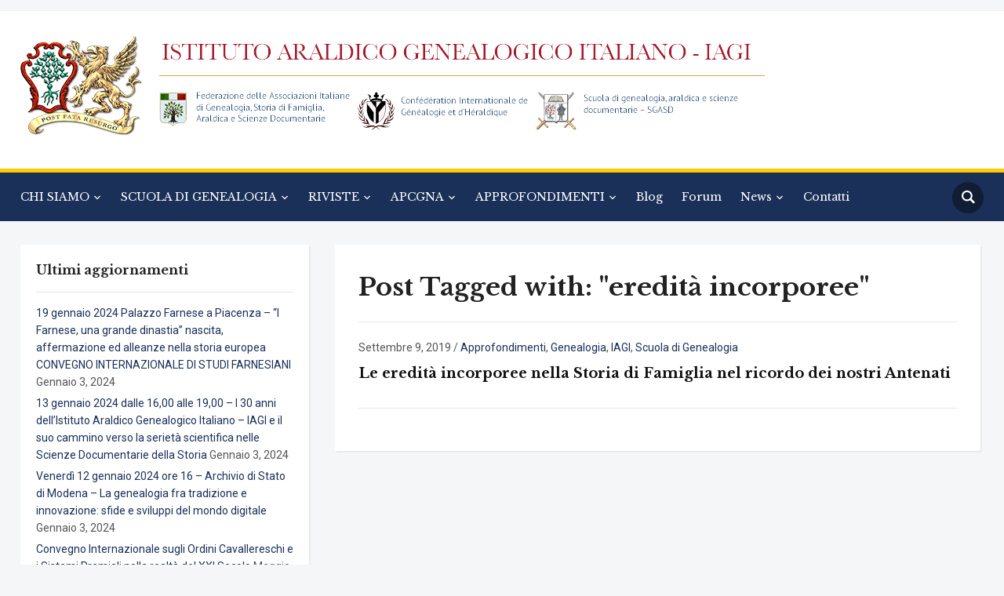

--- FILE ---
content_type: text/html; charset=UTF-8
request_url: http://www.iagi.info/tag/eredita-incorporee/
body_size: 14559
content:
<!DOCTYPE html>
<html lang="it-IT">
<head>

	
	
	
	
    <meta charset="UTF-8">
    <meta name="viewport" content="width=device-width, initial-scale=1.0">
    <link rel="profile" href="http://gmpg.org/xfn/11">
    <link rel="pingback" href="http://www.iagi.info/xmlrpc.php">

    <title>eredità incorporee</title>
<meta name='robots' content='max-image-preview:large' />
<link rel='dns-prefetch' href='//fonts.googleapis.com' />
<link rel="alternate" type="application/rss+xml" title=" &raquo; Feed" href="http://www.iagi.info/feed/" />
<link rel="alternate" type="application/rss+xml" title=" &raquo; Feed dei commenti" href="http://www.iagi.info/comments/feed/" />
<link rel="alternate" type="application/rss+xml" title=" &raquo; eredità incorporee Feed del tag" href="http://www.iagi.info/tag/eredita-incorporee/feed/" />
<script type="text/javascript">
window._wpemojiSettings = {"baseUrl":"https:\/\/s.w.org\/images\/core\/emoji\/14.0.0\/72x72\/","ext":".png","svgUrl":"https:\/\/s.w.org\/images\/core\/emoji\/14.0.0\/svg\/","svgExt":".svg","source":{"concatemoji":"http:\/\/www.iagi.info\/wp-includes\/js\/wp-emoji-release.min.js?ver=6.2.8"}};
/*! This file is auto-generated */
!function(e,a,t){var n,r,o,i=a.createElement("canvas"),p=i.getContext&&i.getContext("2d");function s(e,t){p.clearRect(0,0,i.width,i.height),p.fillText(e,0,0);e=i.toDataURL();return p.clearRect(0,0,i.width,i.height),p.fillText(t,0,0),e===i.toDataURL()}function c(e){var t=a.createElement("script");t.src=e,t.defer=t.type="text/javascript",a.getElementsByTagName("head")[0].appendChild(t)}for(o=Array("flag","emoji"),t.supports={everything:!0,everythingExceptFlag:!0},r=0;r<o.length;r++)t.supports[o[r]]=function(e){if(p&&p.fillText)switch(p.textBaseline="top",p.font="600 32px Arial",e){case"flag":return s("\ud83c\udff3\ufe0f\u200d\u26a7\ufe0f","\ud83c\udff3\ufe0f\u200b\u26a7\ufe0f")?!1:!s("\ud83c\uddfa\ud83c\uddf3","\ud83c\uddfa\u200b\ud83c\uddf3")&&!s("\ud83c\udff4\udb40\udc67\udb40\udc62\udb40\udc65\udb40\udc6e\udb40\udc67\udb40\udc7f","\ud83c\udff4\u200b\udb40\udc67\u200b\udb40\udc62\u200b\udb40\udc65\u200b\udb40\udc6e\u200b\udb40\udc67\u200b\udb40\udc7f");case"emoji":return!s("\ud83e\udef1\ud83c\udffb\u200d\ud83e\udef2\ud83c\udfff","\ud83e\udef1\ud83c\udffb\u200b\ud83e\udef2\ud83c\udfff")}return!1}(o[r]),t.supports.everything=t.supports.everything&&t.supports[o[r]],"flag"!==o[r]&&(t.supports.everythingExceptFlag=t.supports.everythingExceptFlag&&t.supports[o[r]]);t.supports.everythingExceptFlag=t.supports.everythingExceptFlag&&!t.supports.flag,t.DOMReady=!1,t.readyCallback=function(){t.DOMReady=!0},t.supports.everything||(n=function(){t.readyCallback()},a.addEventListener?(a.addEventListener("DOMContentLoaded",n,!1),e.addEventListener("load",n,!1)):(e.attachEvent("onload",n),a.attachEvent("onreadystatechange",function(){"complete"===a.readyState&&t.readyCallback()})),(e=t.source||{}).concatemoji?c(e.concatemoji):e.wpemoji&&e.twemoji&&(c(e.twemoji),c(e.wpemoji)))}(window,document,window._wpemojiSettings);
</script>
<style type="text/css">
img.wp-smiley,
img.emoji {
	display: inline !important;
	border: none !important;
	box-shadow: none !important;
	height: 1em !important;
	width: 1em !important;
	margin: 0 0.07em !important;
	vertical-align: -0.1em !important;
	background: none !important;
	padding: 0 !important;
}
</style>
	<link rel='stylesheet' id='scap.flashblock-css' href='http://www.iagi.info/wp-content/plugins/compact-wp-audio-player/css/flashblock.css?ver=6.2.8' type='text/css' media='all' />
<link rel='stylesheet' id='scap.player-css' href='http://www.iagi.info/wp-content/plugins/compact-wp-audio-player/css/player.css?ver=6.2.8' type='text/css' media='all' />
<link rel='stylesheet' id='wp-block-library-css' href='http://www.iagi.info/wp-includes/css/dist/block-library/style.min.css?ver=6.2.8' type='text/css' media='all' />
<link rel='stylesheet' id='wpzoom-social-icons-block-style-css' href='http://www.iagi.info/wp-content/plugins/social-icons-widget-by-wpzoom/block/dist/blocks.style.build.css?ver=1619102488' type='text/css' media='all' />
<link rel='stylesheet' id='classic-theme-styles-css' href='http://www.iagi.info/wp-includes/css/classic-themes.min.css?ver=6.2.8' type='text/css' media='all' />
<style id='global-styles-inline-css' type='text/css'>
body{--wp--preset--color--black: #000000;--wp--preset--color--cyan-bluish-gray: #abb8c3;--wp--preset--color--white: #ffffff;--wp--preset--color--pale-pink: #f78da7;--wp--preset--color--vivid-red: #cf2e2e;--wp--preset--color--luminous-vivid-orange: #ff6900;--wp--preset--color--luminous-vivid-amber: #fcb900;--wp--preset--color--light-green-cyan: #7bdcb5;--wp--preset--color--vivid-green-cyan: #00d084;--wp--preset--color--pale-cyan-blue: #8ed1fc;--wp--preset--color--vivid-cyan-blue: #0693e3;--wp--preset--color--vivid-purple: #9b51e0;--wp--preset--gradient--vivid-cyan-blue-to-vivid-purple: linear-gradient(135deg,rgba(6,147,227,1) 0%,rgb(155,81,224) 100%);--wp--preset--gradient--light-green-cyan-to-vivid-green-cyan: linear-gradient(135deg,rgb(122,220,180) 0%,rgb(0,208,130) 100%);--wp--preset--gradient--luminous-vivid-amber-to-luminous-vivid-orange: linear-gradient(135deg,rgba(252,185,0,1) 0%,rgba(255,105,0,1) 100%);--wp--preset--gradient--luminous-vivid-orange-to-vivid-red: linear-gradient(135deg,rgba(255,105,0,1) 0%,rgb(207,46,46) 100%);--wp--preset--gradient--very-light-gray-to-cyan-bluish-gray: linear-gradient(135deg,rgb(238,238,238) 0%,rgb(169,184,195) 100%);--wp--preset--gradient--cool-to-warm-spectrum: linear-gradient(135deg,rgb(74,234,220) 0%,rgb(151,120,209) 20%,rgb(207,42,186) 40%,rgb(238,44,130) 60%,rgb(251,105,98) 80%,rgb(254,248,76) 100%);--wp--preset--gradient--blush-light-purple: linear-gradient(135deg,rgb(255,206,236) 0%,rgb(152,150,240) 100%);--wp--preset--gradient--blush-bordeaux: linear-gradient(135deg,rgb(254,205,165) 0%,rgb(254,45,45) 50%,rgb(107,0,62) 100%);--wp--preset--gradient--luminous-dusk: linear-gradient(135deg,rgb(255,203,112) 0%,rgb(199,81,192) 50%,rgb(65,88,208) 100%);--wp--preset--gradient--pale-ocean: linear-gradient(135deg,rgb(255,245,203) 0%,rgb(182,227,212) 50%,rgb(51,167,181) 100%);--wp--preset--gradient--electric-grass: linear-gradient(135deg,rgb(202,248,128) 0%,rgb(113,206,126) 100%);--wp--preset--gradient--midnight: linear-gradient(135deg,rgb(2,3,129) 0%,rgb(40,116,252) 100%);--wp--preset--duotone--dark-grayscale: url('#wp-duotone-dark-grayscale');--wp--preset--duotone--grayscale: url('#wp-duotone-grayscale');--wp--preset--duotone--purple-yellow: url('#wp-duotone-purple-yellow');--wp--preset--duotone--blue-red: url('#wp-duotone-blue-red');--wp--preset--duotone--midnight: url('#wp-duotone-midnight');--wp--preset--duotone--magenta-yellow: url('#wp-duotone-magenta-yellow');--wp--preset--duotone--purple-green: url('#wp-duotone-purple-green');--wp--preset--duotone--blue-orange: url('#wp-duotone-blue-orange');--wp--preset--font-size--small: 13px;--wp--preset--font-size--medium: 20px;--wp--preset--font-size--large: 36px;--wp--preset--font-size--x-large: 42px;--wp--preset--spacing--20: 0.44rem;--wp--preset--spacing--30: 0.67rem;--wp--preset--spacing--40: 1rem;--wp--preset--spacing--50: 1.5rem;--wp--preset--spacing--60: 2.25rem;--wp--preset--spacing--70: 3.38rem;--wp--preset--spacing--80: 5.06rem;--wp--preset--shadow--natural: 6px 6px 9px rgba(0, 0, 0, 0.2);--wp--preset--shadow--deep: 12px 12px 50px rgba(0, 0, 0, 0.4);--wp--preset--shadow--sharp: 6px 6px 0px rgba(0, 0, 0, 0.2);--wp--preset--shadow--outlined: 6px 6px 0px -3px rgba(255, 255, 255, 1), 6px 6px rgba(0, 0, 0, 1);--wp--preset--shadow--crisp: 6px 6px 0px rgba(0, 0, 0, 1);}:where(.is-layout-flex){gap: 0.5em;}body .is-layout-flow > .alignleft{float: left;margin-inline-start: 0;margin-inline-end: 2em;}body .is-layout-flow > .alignright{float: right;margin-inline-start: 2em;margin-inline-end: 0;}body .is-layout-flow > .aligncenter{margin-left: auto !important;margin-right: auto !important;}body .is-layout-constrained > .alignleft{float: left;margin-inline-start: 0;margin-inline-end: 2em;}body .is-layout-constrained > .alignright{float: right;margin-inline-start: 2em;margin-inline-end: 0;}body .is-layout-constrained > .aligncenter{margin-left: auto !important;margin-right: auto !important;}body .is-layout-constrained > :where(:not(.alignleft):not(.alignright):not(.alignfull)){max-width: var(--wp--style--global--content-size);margin-left: auto !important;margin-right: auto !important;}body .is-layout-constrained > .alignwide{max-width: var(--wp--style--global--wide-size);}body .is-layout-flex{display: flex;}body .is-layout-flex{flex-wrap: wrap;align-items: center;}body .is-layout-flex > *{margin: 0;}:where(.wp-block-columns.is-layout-flex){gap: 2em;}.has-black-color{color: var(--wp--preset--color--black) !important;}.has-cyan-bluish-gray-color{color: var(--wp--preset--color--cyan-bluish-gray) !important;}.has-white-color{color: var(--wp--preset--color--white) !important;}.has-pale-pink-color{color: var(--wp--preset--color--pale-pink) !important;}.has-vivid-red-color{color: var(--wp--preset--color--vivid-red) !important;}.has-luminous-vivid-orange-color{color: var(--wp--preset--color--luminous-vivid-orange) !important;}.has-luminous-vivid-amber-color{color: var(--wp--preset--color--luminous-vivid-amber) !important;}.has-light-green-cyan-color{color: var(--wp--preset--color--light-green-cyan) !important;}.has-vivid-green-cyan-color{color: var(--wp--preset--color--vivid-green-cyan) !important;}.has-pale-cyan-blue-color{color: var(--wp--preset--color--pale-cyan-blue) !important;}.has-vivid-cyan-blue-color{color: var(--wp--preset--color--vivid-cyan-blue) !important;}.has-vivid-purple-color{color: var(--wp--preset--color--vivid-purple) !important;}.has-black-background-color{background-color: var(--wp--preset--color--black) !important;}.has-cyan-bluish-gray-background-color{background-color: var(--wp--preset--color--cyan-bluish-gray) !important;}.has-white-background-color{background-color: var(--wp--preset--color--white) !important;}.has-pale-pink-background-color{background-color: var(--wp--preset--color--pale-pink) !important;}.has-vivid-red-background-color{background-color: var(--wp--preset--color--vivid-red) !important;}.has-luminous-vivid-orange-background-color{background-color: var(--wp--preset--color--luminous-vivid-orange) !important;}.has-luminous-vivid-amber-background-color{background-color: var(--wp--preset--color--luminous-vivid-amber) !important;}.has-light-green-cyan-background-color{background-color: var(--wp--preset--color--light-green-cyan) !important;}.has-vivid-green-cyan-background-color{background-color: var(--wp--preset--color--vivid-green-cyan) !important;}.has-pale-cyan-blue-background-color{background-color: var(--wp--preset--color--pale-cyan-blue) !important;}.has-vivid-cyan-blue-background-color{background-color: var(--wp--preset--color--vivid-cyan-blue) !important;}.has-vivid-purple-background-color{background-color: var(--wp--preset--color--vivid-purple) !important;}.has-black-border-color{border-color: var(--wp--preset--color--black) !important;}.has-cyan-bluish-gray-border-color{border-color: var(--wp--preset--color--cyan-bluish-gray) !important;}.has-white-border-color{border-color: var(--wp--preset--color--white) !important;}.has-pale-pink-border-color{border-color: var(--wp--preset--color--pale-pink) !important;}.has-vivid-red-border-color{border-color: var(--wp--preset--color--vivid-red) !important;}.has-luminous-vivid-orange-border-color{border-color: var(--wp--preset--color--luminous-vivid-orange) !important;}.has-luminous-vivid-amber-border-color{border-color: var(--wp--preset--color--luminous-vivid-amber) !important;}.has-light-green-cyan-border-color{border-color: var(--wp--preset--color--light-green-cyan) !important;}.has-vivid-green-cyan-border-color{border-color: var(--wp--preset--color--vivid-green-cyan) !important;}.has-pale-cyan-blue-border-color{border-color: var(--wp--preset--color--pale-cyan-blue) !important;}.has-vivid-cyan-blue-border-color{border-color: var(--wp--preset--color--vivid-cyan-blue) !important;}.has-vivid-purple-border-color{border-color: var(--wp--preset--color--vivid-purple) !important;}.has-vivid-cyan-blue-to-vivid-purple-gradient-background{background: var(--wp--preset--gradient--vivid-cyan-blue-to-vivid-purple) !important;}.has-light-green-cyan-to-vivid-green-cyan-gradient-background{background: var(--wp--preset--gradient--light-green-cyan-to-vivid-green-cyan) !important;}.has-luminous-vivid-amber-to-luminous-vivid-orange-gradient-background{background: var(--wp--preset--gradient--luminous-vivid-amber-to-luminous-vivid-orange) !important;}.has-luminous-vivid-orange-to-vivid-red-gradient-background{background: var(--wp--preset--gradient--luminous-vivid-orange-to-vivid-red) !important;}.has-very-light-gray-to-cyan-bluish-gray-gradient-background{background: var(--wp--preset--gradient--very-light-gray-to-cyan-bluish-gray) !important;}.has-cool-to-warm-spectrum-gradient-background{background: var(--wp--preset--gradient--cool-to-warm-spectrum) !important;}.has-blush-light-purple-gradient-background{background: var(--wp--preset--gradient--blush-light-purple) !important;}.has-blush-bordeaux-gradient-background{background: var(--wp--preset--gradient--blush-bordeaux) !important;}.has-luminous-dusk-gradient-background{background: var(--wp--preset--gradient--luminous-dusk) !important;}.has-pale-ocean-gradient-background{background: var(--wp--preset--gradient--pale-ocean) !important;}.has-electric-grass-gradient-background{background: var(--wp--preset--gradient--electric-grass) !important;}.has-midnight-gradient-background{background: var(--wp--preset--gradient--midnight) !important;}.has-small-font-size{font-size: var(--wp--preset--font-size--small) !important;}.has-medium-font-size{font-size: var(--wp--preset--font-size--medium) !important;}.has-large-font-size{font-size: var(--wp--preset--font-size--large) !important;}.has-x-large-font-size{font-size: var(--wp--preset--font-size--x-large) !important;}
.wp-block-navigation a:where(:not(.wp-element-button)){color: inherit;}
:where(.wp-block-columns.is-layout-flex){gap: 2em;}
.wp-block-pullquote{font-size: 1.5em;line-height: 1.6;}
</style>
<link rel='stylesheet' id='contact-form-7-css' href='http://www.iagi.info/wp-content/plugins/contact-form-7/includes/css/styles.css?ver=5.7.6' type='text/css' media='all' />
<link rel='stylesheet' id='dashicons-css' href='http://www.iagi.info/wp-includes/css/dashicons.min.css?ver=6.2.8' type='text/css' media='all' />
<link rel='stylesheet' id='my-calendar-reset-css' href='http://www.iagi.info/wp-content/plugins/my-calendar/css/reset.css?ver=6.2.8' type='text/css' media='all' />
<link rel='stylesheet' id='my-calendar-style-css' href='http://www.iagi.info/wp-content/plugins/my-calendar/styles/my-calendar.css?ver=6.2.8' type='text/css' media='all' />
<link rel='stylesheet' id='uaf_client_css-css' href='http://www.iagi.info/wp-content/uploads/useanyfont/uaf.css?ver=1682979238' type='text/css' media='all' />
<link rel='stylesheet' id='zoom-theme-utils-css-css' href='http://www.iagi.info/wp-content/themes/academica_pro_3/functions/wpzoom/assets/css/theme-utils.css?ver=6.2.8' type='text/css' media='all' />
<link rel='stylesheet' id='academica-google-fonts-css' href='//fonts.googleapis.com/css?family=Roboto%3Aregular%2C700%2C700i%2Citalic%7CLibre+Baskerville%3Aregular%2C700&#038;display=swap&#038;ver=6.2.8' type='text/css' media='all' />
<link rel='stylesheet' id='academica-pro-style-css' href='http://www.iagi.info/wp-content/themes/academica_pro_3/style.css?ver=3.0.11' type='text/css' media='all' />
<link rel='stylesheet' id='media-queries-css' href='http://www.iagi.info/wp-content/themes/academica_pro_3/css/media-queries.css?ver=3.0.11' type='text/css' media='all' />
<link rel='stylesheet' id='wpzoom-social-icons-socicon-css' href='http://www.iagi.info/wp-content/plugins/social-icons-widget-by-wpzoom/assets/css/wpzoom-socicon.css?ver=1619102488' type='text/css' media='all' />
<link rel='stylesheet' id='wpzoom-social-icons-genericons-css' href='http://www.iagi.info/wp-content/plugins/social-icons-widget-by-wpzoom/assets/css/genericons.css?ver=1619102488' type='text/css' media='all' />
<link rel='stylesheet' id='wpzoom-social-icons-academicons-css' href='http://www.iagi.info/wp-content/plugins/social-icons-widget-by-wpzoom/assets/css/academicons.min.css?ver=1619102488' type='text/css' media='all' />
<link rel='stylesheet' id='wpzoom-social-icons-font-awesome-3-css' href='http://www.iagi.info/wp-content/plugins/social-icons-widget-by-wpzoom/assets/css/font-awesome-3.min.css?ver=1619102488' type='text/css' media='all' />
<link rel='stylesheet' id='wpzoom-social-icons-styles-css' href='http://www.iagi.info/wp-content/plugins/social-icons-widget-by-wpzoom/assets/css/wpzoom-social-icons-styles.css?ver=1619102488' type='text/css' media='all' />
<link rel='stylesheet' id='wp-pagenavi-css' href='http://www.iagi.info/wp-content/plugins/wp-pagenavi/pagenavi-css.css?ver=2.70' type='text/css' media='all' />
<link rel='stylesheet' id='wzslider-css' href='http://www.iagi.info/wp-content/plugins/wpzoom-shortcodes/assets/css/wzslider.css?ver=6.2.8' type='text/css' media='all' />
<link rel='stylesheet' id='wpz-shortcodes-css' href='http://www.iagi.info/wp-content/plugins/wpzoom-shortcodes/assets/css/shortcodes.css?ver=6.2.8' type='text/css' media='all' />
<link rel='stylesheet' id='zoom-font-awesome-css' href='http://www.iagi.info/wp-content/plugins/wpzoom-shortcodes/assets/css/font-awesome.min.css?ver=6.2.8' type='text/css' media='all' />
<link rel="preload" as="font"  id='wpzoom-social-icons-font-academicons-ttf-css' href='http://www.iagi.info/wp-content/plugins/social-icons-widget-by-wpzoom/assets/font/academicons.ttf?v=1.8.6' type='text/css' type="font/ttf" crossorigin />
<link rel="preload" as="font"  id='wpzoom-social-icons-font-academicons-woff-css' href='http://www.iagi.info/wp-content/plugins/social-icons-widget-by-wpzoom/assets/font/academicons.woff?v=1.8.6' type='text/css' type="font/woff" crossorigin />
<link rel="preload" as="font"  id='wpzoom-social-icons-font-fontawesome-3-ttf-css' href='http://www.iagi.info/wp-content/plugins/social-icons-widget-by-wpzoom/assets/font/fontawesome-webfont.ttf?v=4.7.0' type='text/css' type="font/ttf" crossorigin />
<link rel="preload" as="font"  id='wpzoom-social-icons-font-fontawesome-3-woff-css' href='http://www.iagi.info/wp-content/plugins/social-icons-widget-by-wpzoom/assets/font/fontawesome-webfont.woff?v=4.7.0' type='text/css' type="font/woff" crossorigin />
<link rel="preload" as="font"  id='wpzoom-social-icons-font-fontawesome-3-woff2-css' href='http://www.iagi.info/wp-content/plugins/social-icons-widget-by-wpzoom/assets/font/fontawesome-webfont.woff2?v=4.7.0' type='text/css' type="font/woff2" crossorigin />
<link rel="preload" as="font"  id='wpzoom-social-icons-font-genericons-ttf-css' href='http://www.iagi.info/wp-content/plugins/social-icons-widget-by-wpzoom/assets/font/Genericons.ttf' type='text/css' type="font/ttf" crossorigin />
<link rel="preload" as="font"  id='wpzoom-social-icons-font-genericons-woff-css' href='http://www.iagi.info/wp-content/plugins/social-icons-widget-by-wpzoom/assets/font/Genericons.woff' type='text/css' type="font/woff" crossorigin />
<link rel="preload" as="font"  id='wpzoom-social-icons-font-socicon-ttf-css' href='http://www.iagi.info/wp-content/plugins/social-icons-widget-by-wpzoom/assets/font/socicon.ttf?v=4.1.1' type='text/css' type="font/ttf" crossorigin />
<link rel="preload" as="font"  id='wpzoom-social-icons-font-socicon-woff-css' href='http://www.iagi.info/wp-content/plugins/social-icons-widget-by-wpzoom/assets/font/socicon.woff?v=4.1.1' type='text/css' type="font/woff" crossorigin />
<script type='text/javascript' src='http://www.iagi.info/wp-content/plugins/compact-wp-audio-player/js/soundmanager2-nodebug-jsmin.js?ver=6.2.8' id='scap.soundmanager2-js'></script>
<script type='text/javascript' src='http://www.iagi.info/wp-includes/js/jquery/jquery.min.js?ver=3.6.4' id='jquery-core-js'></script>
<script type='text/javascript' src='http://www.iagi.info/wp-includes/js/jquery/jquery-migrate.min.js?ver=3.4.0' id='jquery-migrate-js'></script>
<script type='text/javascript' src='http://www.iagi.info/wp-content/themes/academica_pro_3/js/init.js?ver=6.2.8' id='wpzoom-init-js'></script>
<link rel="https://api.w.org/" href="http://www.iagi.info/wp-json/" /><link rel="alternate" type="application/json" href="http://www.iagi.info/wp-json/wp/v2/tags/92" /><link rel="EditURI" type="application/rsd+xml" title="RSD" href="http://www.iagi.info/xmlrpc.php?rsd" />
<link rel="wlwmanifest" type="application/wlwmanifest+xml" href="http://www.iagi.info/wp-includes/wlwmanifest.xml" />
<meta name="generator" content="WordPress 6.2.8" />
<meta name="cdp-version" content="1.4.4" />
<style type="text/css">
<!--
/* Styles by My Calendar - Joseph C Dolson https://www.joedolson.com/ */

.mc-main .mc_general .event-title, .mc-main .mc_general .event-title a { background: #ffffcc; color: #000000; }
.mc-main .mc_general .event-title a:hover, .mc-main .mc_general .event-title a:focus { background: #ffffff;}
.mc-main .mc_convegni .event-title, .mc-main .mc_convegni .event-title a { background: #81d742; color: #000000; }
.mc-main .mc_convegni .event-title a:hover, .mc-main .mc_convegni .event-title a:focus { background: #b4ff75;}
.mc-main .mc_assemblee .event-title, .mc-main .mc_assemblee .event-title a { background: #ff3a7c; color: #ffffff; }
.mc-main .mc_assemblee .event-title a:hover, .mc-main .mc_assemblee .event-title a:focus { background: #cc0749;}
.mc-main .mc_eventi .event-title, .mc-main .mc_eventi .event-title a { background: #8224e3; color: #ffffff; }
.mc-main .mc_eventi .event-title a:hover, .mc-main .mc_eventi .event-title a:focus { background: #4f00b0;}
.mc-main {--primary-dark: #313233; --primary-light: #fff; --secondary-light: #fff; --secondary-dark: #000; --highlight-dark: #666; --highlight-light: #efefef; --category-mc_general: #ffffcc; --category-mc_convegni: #81d742; --category-mc_assemblee: #ff3a7c; --category-mc_eventi: #8224e3; }
-->
</style><link rel="apple-touch-icon" sizes="57x57" href="/wp-content/uploads/fbrfg/apple-touch-icon-57x57.png">
<link rel="apple-touch-icon" sizes="60x60" href="/wp-content/uploads/fbrfg/apple-touch-icon-60x60.png">
<link rel="apple-touch-icon" sizes="72x72" href="/wp-content/uploads/fbrfg/apple-touch-icon-72x72.png">
<link rel="apple-touch-icon" sizes="76x76" href="/wp-content/uploads/fbrfg/apple-touch-icon-76x76.png">
<link rel="apple-touch-icon" sizes="114x114" href="/wp-content/uploads/fbrfg/apple-touch-icon-114x114.png">
<link rel="apple-touch-icon" sizes="120x120" href="/wp-content/uploads/fbrfg/apple-touch-icon-120x120.png">
<link rel="icon" type="image/png" href="/wp-content/uploads/fbrfg/favicon-32x32.png" sizes="32x32">
<link rel="icon" type="image/png" href="/wp-content/uploads/fbrfg/favicon-96x96.png" sizes="96x96">
<link rel="icon" type="image/png" href="/wp-content/uploads/fbrfg/favicon-16x16.png" sizes="16x16">
<link rel="manifest" href="/wp-content/uploads/fbrfg/manifest.json">
<link rel="mask-icon" href="/wp-content/uploads/fbrfg/safari-pinned-tab.svg" color="#5bbad5">
<link rel="shortcut icon" href="/wp-content/uploads/fbrfg/favicon.ico">
<meta name="msapplication-TileColor" content="#da532c">
<meta name="msapplication-config" content="/wp-content/uploads/fbrfg/browserconfig.xml">
<meta name="theme-color" content="#ffffff"><!-- WPZOOM Theme / Framework -->
<meta name="generator" content="Academica Pro 3.0 3.0.11" />
<meta name="generator" content="WPZOOM Framework 1.9.8" />
	<!-- Start cookieyes banner --> <script id="cookieyes" type="text/javascript" src="https://cdn-cookieyes.com/client_data/17d8dd6cbe83f8e9fecb2123/script.js"></script> <!-- End cookieyes banner --><style id="sccss">/* Enter Your Custom CSS Here */
.logo-navbar{
	display:none;
}</style><style id="tt-easy-google-font-styles" type="text/css">p { }
h1 { }
h2 { }
h3 { }
h4 { }
h5 { }
h6 { }
</style></head>
<body class="archive tag tag-eredita-incorporee tag-92 wp-custom-logo elementor-default elementor-kit-8700">

<div id="container">

    <header id="header">

        <nav id="top-menu">

            <div class="wrapper">

                <div id="navbar-top" class="top-navbar">

                    
                </div>

                <div class="header_social">
                                    </div>

                
                <div class="clear"></div>

             </div>
        </nav><!-- end #top-menu -->
        <div class="cleaner"></div>


        <div class="wrapper">

            <div class="brand_wrapper">

                <div class="navbar-brand-wpz">

                    
                    <!-- <p class="tagline"></p> -->
                    <div class="container">
	<div class="logo" style="float:left; ">
	<a href="http://www.iagi.info">
		<img src="http://www.iagi.info/wp-content/uploads/2020/06/Layer-1.png" />
		</a>
	</div>
	
	<div class="logo" style="float:left; margin-left:20px;">
				<div class="logo" style=" padding:10px 0px 10px 0px;">
		<img src="http://www.iagi.info/wp-content/uploads/2020/06/Layer-3.png" />
				</div>
				
				<div class="logo" style="float:left;">
				<a href="http://www.iagi.info/faig-index/" target="_blank">
					<img src="http://www.iagi.info/wp-content/uploads/2020/06/Layer-4.png" />
					</a>
				</div>
				<div class="logo" style="float:left;">
				<a href="http://www.cigh.info/" target="_blank">
					<img src="http://www.iagi.info/wp-content/uploads/2020/06/Layer-5.png" style="padding-left:10px; " />
					</a>
				</div>
				<div class="logo" style="float:left;">
				<a href="http://www.iagi.info/scuola-di-genealogia/" target="_blank">
					<img src="http://www.iagi.info/wp-content/uploads/2020/06/Layer-2.png"  style="padding-left:10px; " />
				</a>
				</div>
	</div>
	
	
</div>

                </div><!-- .navbar-brand -->

                <div id="navbar-logo" class="logo-navbar">

                    
                </div>

            </div>

            <div class="cleaner">&nbsp;</div>

        </div><!-- end .wrapper -->

    </header>

    <nav id="main-navbar" class="main-navbar">

        <div class="wrapper">

            <div class="navbar-header-main">
                <div id="menu-main-slide" class="menu-top-menu-container"><ul id="menu-top-menu" class="menu"><li id="menu-item-3537" class="menu-item menu-item-type-custom menu-item-object-custom menu-item-home menu-item-has-children menu-item-3537"><a target="_blank" rel="noopener" href="http://www.iagi.info/">CHI SIAMO</a>
<ul class="sub-menu">
	<li id="menu-item-7275" class="menu-item menu-item-type-custom menu-item-object-custom menu-item-has-children menu-item-7275"><a target="_blank" rel="noopener" href="http://www.iagi.info/storia">La nostra storia</a>
	<ul class="sub-menu">
		<li id="menu-item-7265" class="menu-item menu-item-type-custom menu-item-object-custom menu-item-7265"><a target="_blank" rel="noopener" href="http://www.iagi.info/dal-1993-al-2016/%20">Dal 1993 al 2016</a></li>
	</ul>
</li>
	<li id="menu-item-1574" class="menu-item menu-item-type-post_type menu-item-object-page menu-item-1574"><a target="_blank" rel="noopener" href="http://www.iagi.info/consiglio-direttivo/">Consiglio Direttivo</a></li>
	<li id="menu-item-1575" class="menu-item menu-item-type-post_type menu-item-object-page menu-item-1575"><a target="_blank" rel="noopener" href="http://www.iagi.info/statuto/">Statuto</a></li>
	<li id="menu-item-1573" class="menu-item menu-item-type-post_type menu-item-object-page menu-item-has-children menu-item-1573"><a target="_blank" rel="noopener" href="http://www.iagi.info/soci/">Soci</a>
	<ul class="sub-menu">
		<li id="menu-item-7221" class="menu-item menu-item-type-custom menu-item-object-custom menu-item-7221"><a target="_blank" rel="noopener" href="http://www.iagi.info/iscrizione/">Diventa Socio Aderente</a></li>
	</ul>
</li>
	<li id="menu-item-1572" class="menu-item menu-item-type-post_type menu-item-object-page menu-item-1572"><a target="_blank" rel="noopener" href="http://www.iagi.info/eventi/">Eventi</a></li>
</ul>
</li>
<li id="menu-item-3538" class="menu-item menu-item-type-custom menu-item-object-custom menu-item-has-children menu-item-3538"><a target="_blank" rel="noopener" href="http://www.iagi.info/scuola-di-genealogia">SCUOLA DI GENEALOGIA</a>
<ul class="sub-menu">
	<li id="menu-item-6072" class="menu-item menu-item-type-custom menu-item-object-custom menu-item-6072"><a target="_blank" rel="noopener" href="http://www.iagi.info/la-nostra-storia">La nostra storia</a></li>
	<li id="menu-item-5895" class="menu-item menu-item-type-custom menu-item-object-custom menu-item-has-children menu-item-5895"><a target="_blank" rel="noopener" href="http://www.iagi.info/corsi_corrispondenza">Corsi per corrispondenza</a>
	<ul class="sub-menu">
		<li id="menu-item-5896" class="menu-item menu-item-type-custom menu-item-object-custom menu-item-has-children menu-item-5896"><a target="_blank" rel="noopener" href="http://www.iagi.info/scuola_1semestre/">1° semestre</a>
		<ul class="sub-menu">
			<li id="menu-item-7091" class="menu-item menu-item-type-custom menu-item-object-custom menu-item-7091"><a target="_blank" rel="noopener" href="http://www.iagi.info/scuola_1semestre_programma">1° semestre programma</a></li>
		</ul>
</li>
		<li id="menu-item-5897" class="menu-item menu-item-type-custom menu-item-object-custom menu-item-has-children menu-item-5897"><a target="_blank" rel="noopener" href="http://www.iagi.info/scuola_2semestre/">2° semestre</a>
		<ul class="sub-menu">
			<li id="menu-item-7092" class="menu-item menu-item-type-custom menu-item-object-custom menu-item-7092"><a target="_blank" rel="noopener" href="http://www.iagi.info/scuola_2semestre_programma">2° semestre programma</a></li>
		</ul>
</li>
		<li id="menu-item-5898" class="menu-item menu-item-type-custom menu-item-object-custom menu-item-has-children menu-item-5898"><a target="_blank" rel="noopener" href="http://www.iagi.info/scuola_3semestre/">3° semestre</a>
		<ul class="sub-menu">
			<li id="menu-item-7093" class="menu-item menu-item-type-custom menu-item-object-custom menu-item-7093"><a target="_blank" rel="noopener" href="http://www.iagi.info/scuola_3semestre_programma">3° semestre programma</a></li>
		</ul>
</li>
		<li id="menu-item-5899" class="menu-item menu-item-type-custom menu-item-object-custom menu-item-has-children menu-item-5899"><a target="_blank" rel="noopener" href="http://www.iagi.info/scuola_4semestre/">4° semestre</a>
		<ul class="sub-menu">
			<li id="menu-item-7094" class="menu-item menu-item-type-custom menu-item-object-custom menu-item-7094"><a target="_blank" rel="noopener" href="http://www.iagi.info/scuola_4semestre_programma">4° semestre programma</a></li>
		</ul>
</li>
	</ul>
</li>
	<li id="menu-item-5900" class="menu-item menu-item-type-custom menu-item-object-custom menu-item-has-children menu-item-5900"><a target="_blank" rel="noopener" href="http://www.iagi.info/scuola_ammissione">Norme per l&#8217;ammissione</a>
	<ul class="sub-menu">
		<li id="menu-item-7114" class="menu-item menu-item-type-custom menu-item-object-custom menu-item-7114"><a target="_blank" rel="noopener" href="http://www.iagi.info/modello_iscrizione">Modello di ammissione</a></li>
	</ul>
</li>
	<li id="menu-item-5901" class="menu-item menu-item-type-custom menu-item-object-custom menu-item-5901"><a target="_blank" rel="noopener" href="http://www.iagi.info/docenti">Docenti</a></li>
	<li id="menu-item-5902" class="menu-item menu-item-type-custom menu-item-object-custom menu-item-5902"><a target="_blank" rel="noopener" href="http://www.iagi.info/scuola_sede_piacenza/">Corsi per docenti di Scuola Media Superiore</a></li>
	<li id="menu-item-5904" class="menu-item menu-item-type-custom menu-item-object-custom menu-item-5904"><a target="_blank" rel="noopener" href="http://www.iagi.info/scuola_UNED/">Master II Livello UNED</a></li>
	<li id="menu-item-7137" class="menu-item menu-item-type-custom menu-item-object-custom menu-item-7137"><a target="_blank" rel="noopener" href="http://www.iagi.info/scuola_presidenza_consiglio/">Corso di Araldica destinato al Dipartimento del Cerimoniale di Stato ed in particolare all’Ufficio Onorificenze ed Araldica della Presidenza del Consiglio dei Ministri</a></li>
	<li id="menu-item-5905" class="menu-item menu-item-type-custom menu-item-object-custom menu-item-5905"><a target="_blank" rel="noopener" href="#">Corsi gratuiti di genealogia e storia di famiglia</a></li>
	<li id="menu-item-7252" class="menu-item menu-item-type-custom menu-item-object-custom menu-item-7252"><a target="_blank" rel="noopener" href="http://www.iagi.info/iscrizione/">Come iscriversi</a></li>
	<li id="menu-item-5910" class="menu-item menu-item-type-custom menu-item-object-custom menu-item-5910"><a target="_blank" rel="noopener" href="http://www.iagi.info/wp-content/uploads/2015/12/IAGI_domanda_di_ammissione.pdf">Modulo d&#8217;iscrizione</a></li>
</ul>
</li>
<li id="menu-item-3540" class="menu-item menu-item-type-custom menu-item-object-custom menu-item-has-children menu-item-3540"><a target="_blank" rel="noopener" href="#">RIVISTE</a>
<ul class="sub-menu">
	<li id="menu-item-6209" class="menu-item menu-item-type-custom menu-item-object-custom menu-item-has-children menu-item-6209"><a target="_blank" rel="noopener" href="http://www.iagi.info/nobilta">Nobiltà</a>
	<ul class="sub-menu">
		<li id="menu-item-6211" class="menu-item menu-item-type-custom menu-item-object-custom menu-item-6211"><a target="_blank" rel="noopener" href="http://www.iagi.info/nobiltapresentazione">Perchè è nata Nobiltà?</a></li>
		<li id="menu-item-6213" class="menu-item menu-item-type-custom menu-item-object-custom menu-item-6213"><a target="_blank" rel="noopener" href="http://www.iagi.info/nobiltasottoscrizione">Come riceverla</a></li>
		<li id="menu-item-6212" class="menu-item menu-item-type-custom menu-item-object-custom menu-item-6212"><a target="_blank" rel="noopener" href="http://www.iagi.info/consiglio-di-redazione">Consiglio di redazione</a></li>
		<li id="menu-item-6210" class="menu-item menu-item-type-custom menu-item-object-custom menu-item-6210"><a target="_blank" rel="noopener" href="http://www.iagi.info/nobiltamaterie">Argomenti</a></li>
		<li id="menu-item-6214" class="menu-item menu-item-type-custom menu-item-object-custom menu-item-6214"><a target="_blank" rel="noopener" href="http://www.iagi.info/autori">Autori</a></li>
		<li id="menu-item-6215" class="menu-item menu-item-type-custom menu-item-object-custom menu-item-6215"><a target="_blank" rel="noopener" href="http://www.iagi.info/indici">Indici annuali</a></li>
	</ul>
</li>
	<li id="menu-item-5858" class="menu-item menu-item-type-custom menu-item-object-custom menu-item-5858"><a target="_blank" rel="noopener" href="http://www.icocregister.org/aioc/programma.htm">Il Mondo del Cavaliere</a></li>
	<li id="menu-item-1616" class="menu-item menu-item-type-post_type menu-item-object-page menu-item-1616"><a target="_blank" rel="noopener" href="http://www.iagi.info/notiziario-iagi/">Notiziario IAGI</a></li>
	<li id="menu-item-5859" class="menu-item menu-item-type-custom menu-item-object-custom menu-item-5859"><a target="_blank" rel="noopener" href="http://www.iagi.info/notiziario-aioc/">Notiziario AIOC</a></li>
	<li id="menu-item-5975" class="menu-item menu-item-type-custom menu-item-object-custom menu-item-5975"><a target="_blank" rel="noopener" href="http://www.cigh.info/bulletins.html">CIGH Bulletin</a></li>
	<li id="menu-item-5976" class="menu-item menu-item-type-custom menu-item-object-custom menu-item-5976"><a target="_blank" rel="noopener" href="http://www.geneacademie.org/en/newsletters-of-the-academy">AIG Bulletin</a></li>
</ul>
</li>
<li id="menu-item-8086" class="menu-item menu-item-type-custom menu-item-object-custom menu-item-has-children menu-item-8086"><a href="http://www.iagi.info/cronistas-html/">APCGNA</a>
<ul class="sub-menu">
	<li id="menu-item-8123" class="menu-item menu-item-type-custom menu-item-object-custom menu-item-has-children menu-item-8123"><a href="http://www.iagi.info/cronistas-es-index-html">Índice español</a>
	<ul class="sub-menu">
		<li id="menu-item-8124" class="menu-item menu-item-type-custom menu-item-object-custom menu-item-8124"><a href="http://www.iagi.info/cronistas-introducion-htlm">Introdución</a></li>
		<li id="menu-item-8135" class="menu-item menu-item-type-custom menu-item-object-custom menu-item-8135"><a href="http://iagi.info/cronistas-miembros-html">Miembros</a></li>
		<li id="menu-item-8158" class="menu-item menu-item-type-custom menu-item-object-custom menu-item-8158"><a href="http://www.iagi.info/cronistas-juntadirectiva-html/">Junta directiva</a></li>
		<li id="menu-item-8168" class="menu-item menu-item-type-custom menu-item-object-custom menu-item-8168"><a href="http://www.iagi.info/cronistas-estatuto-html/">Estatuto</a></li>
		<li id="menu-item-8318" class="menu-item menu-item-type-custom menu-item-object-custom menu-item-has-children menu-item-8318"><a href="http://www.iagi.info/cronistas-certificaciones-html">Certificaciones de armas</a>
		<ul class="sub-menu">
			<li id="menu-item-8333" class="menu-item menu-item-type-custom menu-item-object-custom menu-item-8333"><a href="http://iagi.info/cronistas-jose-de-rujula-y-escobal-html">José de Rújula y Escobal</a></li>
			<li id="menu-item-8341" class="menu-item menu-item-type-custom menu-item-object-custom menu-item-8341"><a href="http://iagi.info/cronistas-jose-de-rujula-y-de-ochotorena-html">Don Jose de Rújula y de Ochotorena</a></li>
			<li id="menu-item-8349" class="menu-item menu-item-type-custom menu-item-object-custom menu-item-8349"><a href="http://iagi.info/cronistas-juan-felix-de-rujula-y-vaca-html">Don Juan Félix de Rújula y Vaca</a></li>
			<li id="menu-item-8357" class="menu-item menu-item-type-custom menu-item-object-custom menu-item-8357"><a href="http://iagi.info/cronistas-vicente-de-cadenas-y-vicent-html">Vicente de Cadenas y Vicent</a></li>
		</ul>
</li>
		<li id="menu-item-8371" class="menu-item menu-item-type-custom menu-item-object-custom menu-item-has-children menu-item-8371"><a href="http://www.iagi.info/cronistas-vicente-de-cadenas-y-vicent-1915-2005-html/">Vicente de Cadenas y Vicent (1915-2005)</a>
		<ul class="sub-menu">
			<li id="menu-item-8394" class="menu-item menu-item-type-custom menu-item-object-custom menu-item-8394"><a href="http://www.iagi.info/cronistas-la-scomparsa-di-don-vicente-de-cadenas-y-vicent-html">La scomparsa di Don Vicente de Cadenas y Vicent</a></li>
			<li id="menu-item-8400" class="menu-item menu-item-type-custom menu-item-object-custom menu-item-8400"><a href="http://www.iagi.info/cronistas-ricordando-html/">Ricordando il mio maestro Vicente de Cadenas y Vicent</a></li>
			<li id="menu-item-8416" class="menu-item menu-item-type-custom menu-item-object-custom menu-item-8416"><a href="http://www.iagi.info/cronistas-vicente-de-cadenas-impulsor-html/">Vicente de Cadenas y Vicent (1915-2005), impulsor de los estudios de genealogía y heráldica en España</a></li>
			<li id="menu-item-8423" class="menu-item menu-item-type-custom menu-item-object-custom menu-item-8423"><a href="http://www.iagi.info/cronistas-nota-de-prensa-html/">Nota de prensa sobre Vicente de Cadenas y Vicent</a></li>
		</ul>
</li>
		<li id="menu-item-8447" class="menu-item menu-item-type-custom menu-item-object-custom menu-item-has-children menu-item-8447"><a href="http://www.iagi.info/cronistas-publicaciones-html">Publicaciones &#8211; Pubblicazioni &#8211; Publication</a>
		<ul class="sub-menu">
			<li id="menu-item-8451" class="menu-item menu-item-type-custom menu-item-object-custom menu-item-8451"><a href="http://www.iagi.info/cronistas-aggiornamenti-html/">Aggiornamenti di Certificazioni d’Arme pubblicate su Nobiltà</a></li>
			<li id="menu-item-8465" class="menu-item menu-item-type-custom menu-item-object-custom menu-item-8465"><a href="http://www.iagi.info/cronistas-estratto-re-darmi-1995-199-html">Estratto del Libro degli Stemmi italiani certificati dai Re d’Armi di Spagna 1995-1996</a></li>
			<li id="menu-item-8475" class="menu-item menu-item-type-custom menu-item-object-custom menu-item-8475"><a href="http://www.iagi.info/cronistas-marques-de-la-floresta-html">Heraldos-y-Reyes-de-Armas-en-España por El Marquès de la Floresta</a></li>
			<li id="menu-item-8480" class="menu-item menu-item-type-custom menu-item-object-custom menu-item-8480"><a href="http://www.iagi.info/los-reyes-de-armas-hidalguia-html/">Los Reyes de Armas en Espana por Margarita Zabala (Hidalguía)</a></li>
			<li id="menu-item-8488" class="menu-item menu-item-type-custom menu-item-object-custom menu-item-8488"><a href="http://www.iagi.info/cronistas-margarita-zabala-html/">Los Reyes de Armas en España por Margarita Zabala</a></li>
			<li id="menu-item-8496" class="menu-item menu-item-type-custom menu-item-object-custom menu-item-8496"><a href="http://www.iagi.info/cronistas-es-index-html">Lo stemma nel XXI secolo di Pier Felice degli Uberti</a></li>
			<li id="menu-item-8503" class="menu-item menu-item-type-custom menu-item-object-custom menu-item-8503"><a href="http://www.iagi.info/cronistas-estratto-di-la-nobilta-tra-sogno-e-realta-html/">Estratto di La nobiltà tra sogno e realtà nella Repubblica Italiana di Pier Felice degli Uberti</a></li>
		</ul>
</li>
	</ul>
</li>
	<li id="menu-item-8216" class="menu-item menu-item-type-custom menu-item-object-custom menu-item-has-children menu-item-8216"><a href="http://www.iagi.info/cronistas-indice-italiano-hltm/">Indice italiano</a>
	<ul class="sub-menu">
		<li id="menu-item-8224" class="menu-item menu-item-type-custom menu-item-object-custom menu-item-8224"><a href="http://www.iagi.info/cronistas-presentazione-html/">Presentazione</a></li>
		<li id="menu-item-8231" class="menu-item menu-item-type-custom menu-item-object-custom menu-item-8231"><a href="http://iagi.info/cronistas-iscrizione-html">Iscrizione</a></li>
		<li id="menu-item-8238" class="menu-item menu-item-type-custom menu-item-object-custom menu-item-8238"><a href="http://www.iagi.info/cronistas-consiglio-direttivo-html/">Consiglio direttivo</a></li>
		<li id="menu-item-8242" class="menu-item menu-item-type-custom menu-item-object-custom menu-item-8242"><a href="http://www.iagi.info/cronistas-statuto-html/">Statuto</a></li>
	</ul>
</li>
	<li id="menu-item-8254" class="menu-item menu-item-type-custom menu-item-object-custom menu-item-has-children menu-item-8254"><a href="http://www.iagi.info/cronistas-index-english-html/">Index (English)</a>
	<ul class="sub-menu">
		<li id="menu-item-8279" class="menu-item menu-item-type-custom menu-item-object-custom menu-item-8279"><a href="http://http//iagi.info/cronistas-introduction-html">Introduction</a></li>
		<li id="menu-item-8260" class="menu-item menu-item-type-custom menu-item-object-custom menu-item-8260"><a href="http://iagi.info/cronistas-membership-html">Membership and dues</a></li>
		<li id="menu-item-8267" class="menu-item menu-item-type-custom menu-item-object-custom menu-item-8267"><a href="http://www.iagi.info/cronistas-board-of-directors-html/">Bord of directors</a></li>
		<li id="menu-item-8280" class="menu-item menu-item-type-custom menu-item-object-custom menu-item-8280"><a href="http://http//iagi.info/cronistas-statute-html">Statute</a></li>
	</ul>
</li>
</ul>
</li>
<li id="menu-item-7251" class="menu-item menu-item-type-custom menu-item-object-custom menu-item-has-children menu-item-7251"><a target="_blank" rel="noopener" href="http://www.iagi.info/approfondimenti/materie.htm">APPROFONDIMENTI</a>
<ul class="sub-menu">
	<li id="menu-item-8748" class="menu-item menu-item-type-post_type menu-item-object-post menu-item-8748"><a href="http://www.iagi.info/approfondimenti/elementor-8740/">VII Edizione 2020 Salone dell’Arte e del Restauro di Firenze 14 – 16 Ottobre 2020</a></li>
	<li id="menu-item-8733" class="menu-item menu-item-type-post_type menu-item-object-post menu-item-8733"><a href="http://www.iagi.info/news/convegno-internazionale-farnesiano-piacenza-13-11-2020/">Convegno Internazionale Farnesiano – Piacenza 13-11-2020</a></li>
	<li id="menu-item-8654" class="menu-item menu-item-type-post_type menu-item-object-post menu-item-8654"><a href="http://www.iagi.info/approfondimenti/meeting-di-genealogia-02-06-2020/">Meeting di Genealogia – 27 giugno 2020 ore 9 – 13</a></li>
	<li id="menu-item-8642" class="menu-item menu-item-type-post_type menu-item-object-post menu-item-8642"><a href="http://www.iagi.info/news/corso-virtuale-di-araldica/">Corso virtuale di araldica di don Antonio Pompili, IAGI</a></li>
	<li id="menu-item-6001" class="menu-item menu-item-type-custom menu-item-object-custom menu-item-6001"><a target="_blank" rel="noopener" href="http://www.iagi.info/enciclopedia-famiglie-storiche/">Enciclopedia Famiglie storiche</a></li>
	<li id="menu-item-5906" class="menu-item menu-item-type-custom menu-item-object-custom menu-item-5906"><a target="_blank" rel="noopener" href="http://www.iagi.info/approfondimenti/araldica.htm">Araldica</a></li>
	<li id="menu-item-5907" class="menu-item menu-item-type-custom menu-item-object-custom menu-item-5907"><a target="_blank" rel="noopener" href="http://www.iagi.info/ARALDICA/ARALDICA">Araldica e non solo</a></li>
	<li id="menu-item-5908" class="menu-item menu-item-type-custom menu-item-object-custom menu-item-5908"><a target="_blank" rel="noopener" href="http://www.iagi.info/approfondimenti/genealogia/genealogia">Genealogia</a></li>
	<li id="menu-item-5909" class="menu-item menu-item-type-custom menu-item-object-custom menu-item-5909"><a target="_blank" rel="noopener" href="http://www.iagi.info/approfondimenti/ordinicavallereschi.htm">Ordini Cavallereschi</a></li>
</ul>
</li>
<li id="menu-item-7679" class="menu-item menu-item-type-post_type menu-item-object-page current_page_parent menu-item-7679"><a href="http://www.iagi.info/blog/">Blog</a></li>
<li id="menu-item-3531" class="menu-item menu-item-type-custom menu-item-object-custom menu-item-3531"><a target="_blank" rel="noopener" href="http://iagiforum.info">Forum</a></li>
<li id="menu-item-5893" class="menu-item menu-item-type-taxonomy menu-item-object-category menu-item-has-children menu-item-5893"><a target="_blank" rel="noopener" href="http://www.iagi.info/category/news/">News</a>
<ul class="sub-menu">
	<li id="menu-item-8747" class="menu-item menu-item-type-post_type menu-item-object-post menu-item-8747"><a href="http://www.iagi.info/approfondimenti/elementor-8740/">VII Edizione 2020 Salone dell’Arte e del Restauro di Firenze 14 – 16 Ottobre 2020</a></li>
	<li id="menu-item-8732" class="menu-item menu-item-type-post_type menu-item-object-post menu-item-8732"><a href="http://www.iagi.info/news/convegno-internazionale-farnesiano-piacenza-13-11-2020/">Convegno Internazionale Farnesiano – Piacenza 13-11-2020</a></li>
	<li id="menu-item-8693" class="menu-item menu-item-type-post_type menu-item-object-post menu-item-8693"><a href="http://www.iagi.info/news/2020assemblea-faig/">Assemblea Ordinaria Federazione delle Associzioni Italiani di Genealogia, Storia di Famiglia, Araldica e Scienze Documentarie – FAIG</a></li>
	<li id="menu-item-8692" class="menu-item menu-item-type-post_type menu-item-object-post menu-item-8692"><a href="http://www.iagi.info/news/2020assemblea-iagi/">Assemblea Ordinaria Istituto Araldico Genealogico Italiano – IAGI</a></li>
	<li id="menu-item-8655" class="menu-item menu-item-type-post_type menu-item-object-post menu-item-8655"><a href="http://www.iagi.info/approfondimenti/meeting-di-genealogia-02-06-2020/">Meeting di Genealogia – 27 giugno 2020 ore 9 – 13</a></li>
	<li id="menu-item-8641" class="menu-item menu-item-type-post_type menu-item-object-post menu-item-8641"><a href="http://www.iagi.info/news/corso-virtuale-di-araldica/">Corso virtuale di araldica di don Antonio Pompili, IAGI</a></li>
	<li id="menu-item-8603" class="menu-item menu-item-type-post_type menu-item-object-post menu-item-8603"><a href="http://www.iagi.info/approfondimenti/logo-design-brand-identify-il-ruolo-dellaraldica-e-dellemblematica-la-tutela-della-nostra-identificazione-personale/">Logo Design &#038; Brand Identify: il ruolo dell’araldica e dell’emblematica – La tutela della nostra identificazione personale</a></li>
	<li id="menu-item-8594" class="menu-item menu-item-type-post_type menu-item-object-post menu-item-8594"><a href="http://www.iagi.info/approfondimenti/xxxiv-congresso-internazionale-di-scienza-genealogica-e-araldica/">XXXIV Congresso Internazionale di Scienza Genealogica e Araldica</a></li>
	<li id="menu-item-8546" class="menu-item menu-item-type-post_type menu-item-object-post menu-item-8546"><a href="http://www.iagi.info/news/8538/">L’araldica un linguaggio antico e sempre attuale di Antonio Pompili, IAGI – corso introduttivo virtuale in 3 lezioni: 11-18-25 maggio 2020 ore 19</a></li>
	<li id="menu-item-7618" class="menu-item menu-item-type-post_type menu-item-object-post menu-item-7618"><a href="http://www.iagi.info/taendala-miaseay/ii-colloquio-internazionale-sulla-nobilta/">II Colloquio Internazionale sulla Nobiltà</a></li>
	<li id="menu-item-7465" class="menu-item menu-item-type-post_type menu-item-object-post menu-item-7465"><a target="_blank" rel="noopener" href="http://www.iagi.info/taendala-miaseay/xx-colloquium-of-academie-internationale-dheraldique/">XX Colloquium of Académie Internationale d’Hèraldique</a></li>
</ul>
</li>
<li id="menu-item-7771" class="menu-item menu-item-type-post_type menu-item-object-page menu-item-7771"><a href="http://www.iagi.info/contatti/">Contatti</a></li>
</ul></div>
            </div>

            <div id="navbar-main">

                <div class="menu-top-menu-container"><ul id="menu-top-menu-1" class="navbar-wpz dropdown sf-menu"><li class="menu-item menu-item-type-custom menu-item-object-custom menu-item-home menu-item-has-children menu-item-3537"><a target="_blank" rel="noopener" href="http://www.iagi.info/">CHI SIAMO</a>
<ul class="sub-menu">
	<li class="menu-item menu-item-type-custom menu-item-object-custom menu-item-has-children menu-item-7275"><a target="_blank" rel="noopener" href="http://www.iagi.info/storia">La nostra storia</a>
	<ul class="sub-menu">
		<li class="menu-item menu-item-type-custom menu-item-object-custom menu-item-7265"><a target="_blank" rel="noopener" href="http://www.iagi.info/dal-1993-al-2016/%20">Dal 1993 al 2016</a></li>
	</ul>
</li>
	<li class="menu-item menu-item-type-post_type menu-item-object-page menu-item-1574"><a target="_blank" rel="noopener" href="http://www.iagi.info/consiglio-direttivo/">Consiglio Direttivo</a></li>
	<li class="menu-item menu-item-type-post_type menu-item-object-page menu-item-1575"><a target="_blank" rel="noopener" href="http://www.iagi.info/statuto/">Statuto</a></li>
	<li class="menu-item menu-item-type-post_type menu-item-object-page menu-item-has-children menu-item-1573"><a target="_blank" rel="noopener" href="http://www.iagi.info/soci/">Soci</a>
	<ul class="sub-menu">
		<li class="menu-item menu-item-type-custom menu-item-object-custom menu-item-7221"><a target="_blank" rel="noopener" href="http://www.iagi.info/iscrizione/">Diventa Socio Aderente</a></li>
	</ul>
</li>
	<li class="menu-item menu-item-type-post_type menu-item-object-page menu-item-1572"><a target="_blank" rel="noopener" href="http://www.iagi.info/eventi/">Eventi</a></li>
</ul>
</li>
<li class="menu-item menu-item-type-custom menu-item-object-custom menu-item-has-children menu-item-3538"><a target="_blank" rel="noopener" href="http://www.iagi.info/scuola-di-genealogia">SCUOLA DI GENEALOGIA</a>
<ul class="sub-menu">
	<li class="menu-item menu-item-type-custom menu-item-object-custom menu-item-6072"><a target="_blank" rel="noopener" href="http://www.iagi.info/la-nostra-storia">La nostra storia</a></li>
	<li class="menu-item menu-item-type-custom menu-item-object-custom menu-item-has-children menu-item-5895"><a target="_blank" rel="noopener" href="http://www.iagi.info/corsi_corrispondenza">Corsi per corrispondenza</a>
	<ul class="sub-menu">
		<li class="menu-item menu-item-type-custom menu-item-object-custom menu-item-has-children menu-item-5896"><a target="_blank" rel="noopener" href="http://www.iagi.info/scuola_1semestre/">1° semestre</a>
		<ul class="sub-menu">
			<li class="menu-item menu-item-type-custom menu-item-object-custom menu-item-7091"><a target="_blank" rel="noopener" href="http://www.iagi.info/scuola_1semestre_programma">1° semestre programma</a></li>
		</ul>
</li>
		<li class="menu-item menu-item-type-custom menu-item-object-custom menu-item-has-children menu-item-5897"><a target="_blank" rel="noopener" href="http://www.iagi.info/scuola_2semestre/">2° semestre</a>
		<ul class="sub-menu">
			<li class="menu-item menu-item-type-custom menu-item-object-custom menu-item-7092"><a target="_blank" rel="noopener" href="http://www.iagi.info/scuola_2semestre_programma">2° semestre programma</a></li>
		</ul>
</li>
		<li class="menu-item menu-item-type-custom menu-item-object-custom menu-item-has-children menu-item-5898"><a target="_blank" rel="noopener" href="http://www.iagi.info/scuola_3semestre/">3° semestre</a>
		<ul class="sub-menu">
			<li class="menu-item menu-item-type-custom menu-item-object-custom menu-item-7093"><a target="_blank" rel="noopener" href="http://www.iagi.info/scuola_3semestre_programma">3° semestre programma</a></li>
		</ul>
</li>
		<li class="menu-item menu-item-type-custom menu-item-object-custom menu-item-has-children menu-item-5899"><a target="_blank" rel="noopener" href="http://www.iagi.info/scuola_4semestre/">4° semestre</a>
		<ul class="sub-menu">
			<li class="menu-item menu-item-type-custom menu-item-object-custom menu-item-7094"><a target="_blank" rel="noopener" href="http://www.iagi.info/scuola_4semestre_programma">4° semestre programma</a></li>
		</ul>
</li>
	</ul>
</li>
	<li class="menu-item menu-item-type-custom menu-item-object-custom menu-item-has-children menu-item-5900"><a target="_blank" rel="noopener" href="http://www.iagi.info/scuola_ammissione">Norme per l&#8217;ammissione</a>
	<ul class="sub-menu">
		<li class="menu-item menu-item-type-custom menu-item-object-custom menu-item-7114"><a target="_blank" rel="noopener" href="http://www.iagi.info/modello_iscrizione">Modello di ammissione</a></li>
	</ul>
</li>
	<li class="menu-item menu-item-type-custom menu-item-object-custom menu-item-5901"><a target="_blank" rel="noopener" href="http://www.iagi.info/docenti">Docenti</a></li>
	<li class="menu-item menu-item-type-custom menu-item-object-custom menu-item-5902"><a target="_blank" rel="noopener" href="http://www.iagi.info/scuola_sede_piacenza/">Corsi per docenti di Scuola Media Superiore</a></li>
	<li class="menu-item menu-item-type-custom menu-item-object-custom menu-item-5904"><a target="_blank" rel="noopener" href="http://www.iagi.info/scuola_UNED/">Master II Livello UNED</a></li>
	<li class="menu-item menu-item-type-custom menu-item-object-custom menu-item-7137"><a target="_blank" rel="noopener" href="http://www.iagi.info/scuola_presidenza_consiglio/">Corso di Araldica destinato al Dipartimento del Cerimoniale di Stato ed in particolare all’Ufficio Onorificenze ed Araldica della Presidenza del Consiglio dei Ministri</a></li>
	<li class="menu-item menu-item-type-custom menu-item-object-custom menu-item-5905"><a target="_blank" rel="noopener" href="#">Corsi gratuiti di genealogia e storia di famiglia</a></li>
	<li class="menu-item menu-item-type-custom menu-item-object-custom menu-item-7252"><a target="_blank" rel="noopener" href="http://www.iagi.info/iscrizione/">Come iscriversi</a></li>
	<li class="menu-item menu-item-type-custom menu-item-object-custom menu-item-5910"><a target="_blank" rel="noopener" href="http://www.iagi.info/wp-content/uploads/2015/12/IAGI_domanda_di_ammissione.pdf">Modulo d&#8217;iscrizione</a></li>
</ul>
</li>
<li class="menu-item menu-item-type-custom menu-item-object-custom menu-item-has-children menu-item-3540"><a target="_blank" rel="noopener" href="#">RIVISTE</a>
<ul class="sub-menu">
	<li class="menu-item menu-item-type-custom menu-item-object-custom menu-item-has-children menu-item-6209"><a target="_blank" rel="noopener" href="http://www.iagi.info/nobilta">Nobiltà</a>
	<ul class="sub-menu">
		<li class="menu-item menu-item-type-custom menu-item-object-custom menu-item-6211"><a target="_blank" rel="noopener" href="http://www.iagi.info/nobiltapresentazione">Perchè è nata Nobiltà?</a></li>
		<li class="menu-item menu-item-type-custom menu-item-object-custom menu-item-6213"><a target="_blank" rel="noopener" href="http://www.iagi.info/nobiltasottoscrizione">Come riceverla</a></li>
		<li class="menu-item menu-item-type-custom menu-item-object-custom menu-item-6212"><a target="_blank" rel="noopener" href="http://www.iagi.info/consiglio-di-redazione">Consiglio di redazione</a></li>
		<li class="menu-item menu-item-type-custom menu-item-object-custom menu-item-6210"><a target="_blank" rel="noopener" href="http://www.iagi.info/nobiltamaterie">Argomenti</a></li>
		<li class="menu-item menu-item-type-custom menu-item-object-custom menu-item-6214"><a target="_blank" rel="noopener" href="http://www.iagi.info/autori">Autori</a></li>
		<li class="menu-item menu-item-type-custom menu-item-object-custom menu-item-6215"><a target="_blank" rel="noopener" href="http://www.iagi.info/indici">Indici annuali</a></li>
	</ul>
</li>
	<li class="menu-item menu-item-type-custom menu-item-object-custom menu-item-5858"><a target="_blank" rel="noopener" href="http://www.icocregister.org/aioc/programma.htm">Il Mondo del Cavaliere</a></li>
	<li class="menu-item menu-item-type-post_type menu-item-object-page menu-item-1616"><a target="_blank" rel="noopener" href="http://www.iagi.info/notiziario-iagi/">Notiziario IAGI</a></li>
	<li class="menu-item menu-item-type-custom menu-item-object-custom menu-item-5859"><a target="_blank" rel="noopener" href="http://www.iagi.info/notiziario-aioc/">Notiziario AIOC</a></li>
	<li class="menu-item menu-item-type-custom menu-item-object-custom menu-item-5975"><a target="_blank" rel="noopener" href="http://www.cigh.info/bulletins.html">CIGH Bulletin</a></li>
	<li class="menu-item menu-item-type-custom menu-item-object-custom menu-item-5976"><a target="_blank" rel="noopener" href="http://www.geneacademie.org/en/newsletters-of-the-academy">AIG Bulletin</a></li>
</ul>
</li>
<li class="menu-item menu-item-type-custom menu-item-object-custom menu-item-has-children menu-item-8086"><a href="http://www.iagi.info/cronistas-html/">APCGNA</a>
<ul class="sub-menu">
	<li class="menu-item menu-item-type-custom menu-item-object-custom menu-item-has-children menu-item-8123"><a href="http://www.iagi.info/cronistas-es-index-html">Índice español</a>
	<ul class="sub-menu">
		<li class="menu-item menu-item-type-custom menu-item-object-custom menu-item-8124"><a href="http://www.iagi.info/cronistas-introducion-htlm">Introdución</a></li>
		<li class="menu-item menu-item-type-custom menu-item-object-custom menu-item-8135"><a href="http://iagi.info/cronistas-miembros-html">Miembros</a></li>
		<li class="menu-item menu-item-type-custom menu-item-object-custom menu-item-8158"><a href="http://www.iagi.info/cronistas-juntadirectiva-html/">Junta directiva</a></li>
		<li class="menu-item menu-item-type-custom menu-item-object-custom menu-item-8168"><a href="http://www.iagi.info/cronistas-estatuto-html/">Estatuto</a></li>
		<li class="menu-item menu-item-type-custom menu-item-object-custom menu-item-has-children menu-item-8318"><a href="http://www.iagi.info/cronistas-certificaciones-html">Certificaciones de armas</a>
		<ul class="sub-menu">
			<li class="menu-item menu-item-type-custom menu-item-object-custom menu-item-8333"><a href="http://iagi.info/cronistas-jose-de-rujula-y-escobal-html">José de Rújula y Escobal</a></li>
			<li class="menu-item menu-item-type-custom menu-item-object-custom menu-item-8341"><a href="http://iagi.info/cronistas-jose-de-rujula-y-de-ochotorena-html">Don Jose de Rújula y de Ochotorena</a></li>
			<li class="menu-item menu-item-type-custom menu-item-object-custom menu-item-8349"><a href="http://iagi.info/cronistas-juan-felix-de-rujula-y-vaca-html">Don Juan Félix de Rújula y Vaca</a></li>
			<li class="menu-item menu-item-type-custom menu-item-object-custom menu-item-8357"><a href="http://iagi.info/cronistas-vicente-de-cadenas-y-vicent-html">Vicente de Cadenas y Vicent</a></li>
		</ul>
</li>
		<li class="menu-item menu-item-type-custom menu-item-object-custom menu-item-has-children menu-item-8371"><a href="http://www.iagi.info/cronistas-vicente-de-cadenas-y-vicent-1915-2005-html/">Vicente de Cadenas y Vicent (1915-2005)</a>
		<ul class="sub-menu">
			<li class="menu-item menu-item-type-custom menu-item-object-custom menu-item-8394"><a href="http://www.iagi.info/cronistas-la-scomparsa-di-don-vicente-de-cadenas-y-vicent-html">La scomparsa di Don Vicente de Cadenas y Vicent</a></li>
			<li class="menu-item menu-item-type-custom menu-item-object-custom menu-item-8400"><a href="http://www.iagi.info/cronistas-ricordando-html/">Ricordando il mio maestro Vicente de Cadenas y Vicent</a></li>
			<li class="menu-item menu-item-type-custom menu-item-object-custom menu-item-8416"><a href="http://www.iagi.info/cronistas-vicente-de-cadenas-impulsor-html/">Vicente de Cadenas y Vicent (1915-2005), impulsor de los estudios de genealogía y heráldica en España</a></li>
			<li class="menu-item menu-item-type-custom menu-item-object-custom menu-item-8423"><a href="http://www.iagi.info/cronistas-nota-de-prensa-html/">Nota de prensa sobre Vicente de Cadenas y Vicent</a></li>
		</ul>
</li>
		<li class="menu-item menu-item-type-custom menu-item-object-custom menu-item-has-children menu-item-8447"><a href="http://www.iagi.info/cronistas-publicaciones-html">Publicaciones &#8211; Pubblicazioni &#8211; Publication</a>
		<ul class="sub-menu">
			<li class="menu-item menu-item-type-custom menu-item-object-custom menu-item-8451"><a href="http://www.iagi.info/cronistas-aggiornamenti-html/">Aggiornamenti di Certificazioni d’Arme pubblicate su Nobiltà</a></li>
			<li class="menu-item menu-item-type-custom menu-item-object-custom menu-item-8465"><a href="http://www.iagi.info/cronistas-estratto-re-darmi-1995-199-html">Estratto del Libro degli Stemmi italiani certificati dai Re d’Armi di Spagna 1995-1996</a></li>
			<li class="menu-item menu-item-type-custom menu-item-object-custom menu-item-8475"><a href="http://www.iagi.info/cronistas-marques-de-la-floresta-html">Heraldos-y-Reyes-de-Armas-en-España por El Marquès de la Floresta</a></li>
			<li class="menu-item menu-item-type-custom menu-item-object-custom menu-item-8480"><a href="http://www.iagi.info/los-reyes-de-armas-hidalguia-html/">Los Reyes de Armas en Espana por Margarita Zabala (Hidalguía)</a></li>
			<li class="menu-item menu-item-type-custom menu-item-object-custom menu-item-8488"><a href="http://www.iagi.info/cronistas-margarita-zabala-html/">Los Reyes de Armas en España por Margarita Zabala</a></li>
			<li class="menu-item menu-item-type-custom menu-item-object-custom menu-item-8496"><a href="http://www.iagi.info/cronistas-es-index-html">Lo stemma nel XXI secolo di Pier Felice degli Uberti</a></li>
			<li class="menu-item menu-item-type-custom menu-item-object-custom menu-item-8503"><a href="http://www.iagi.info/cronistas-estratto-di-la-nobilta-tra-sogno-e-realta-html/">Estratto di La nobiltà tra sogno e realtà nella Repubblica Italiana di Pier Felice degli Uberti</a></li>
		</ul>
</li>
	</ul>
</li>
	<li class="menu-item menu-item-type-custom menu-item-object-custom menu-item-has-children menu-item-8216"><a href="http://www.iagi.info/cronistas-indice-italiano-hltm/">Indice italiano</a>
	<ul class="sub-menu">
		<li class="menu-item menu-item-type-custom menu-item-object-custom menu-item-8224"><a href="http://www.iagi.info/cronistas-presentazione-html/">Presentazione</a></li>
		<li class="menu-item menu-item-type-custom menu-item-object-custom menu-item-8231"><a href="http://iagi.info/cronistas-iscrizione-html">Iscrizione</a></li>
		<li class="menu-item menu-item-type-custom menu-item-object-custom menu-item-8238"><a href="http://www.iagi.info/cronistas-consiglio-direttivo-html/">Consiglio direttivo</a></li>
		<li class="menu-item menu-item-type-custom menu-item-object-custom menu-item-8242"><a href="http://www.iagi.info/cronistas-statuto-html/">Statuto</a></li>
	</ul>
</li>
	<li class="menu-item menu-item-type-custom menu-item-object-custom menu-item-has-children menu-item-8254"><a href="http://www.iagi.info/cronistas-index-english-html/">Index (English)</a>
	<ul class="sub-menu">
		<li class="menu-item menu-item-type-custom menu-item-object-custom menu-item-8279"><a href="http://http//iagi.info/cronistas-introduction-html">Introduction</a></li>
		<li class="menu-item menu-item-type-custom menu-item-object-custom menu-item-8260"><a href="http://iagi.info/cronistas-membership-html">Membership and dues</a></li>
		<li class="menu-item menu-item-type-custom menu-item-object-custom menu-item-8267"><a href="http://www.iagi.info/cronistas-board-of-directors-html/">Bord of directors</a></li>
		<li class="menu-item menu-item-type-custom menu-item-object-custom menu-item-8280"><a href="http://http//iagi.info/cronistas-statute-html">Statute</a></li>
	</ul>
</li>
</ul>
</li>
<li class="menu-item menu-item-type-custom menu-item-object-custom menu-item-has-children menu-item-7251"><a target="_blank" rel="noopener" href="http://www.iagi.info/approfondimenti/materie.htm">APPROFONDIMENTI</a>
<ul class="sub-menu">
	<li class="menu-item menu-item-type-post_type menu-item-object-post menu-item-8748"><a href="http://www.iagi.info/approfondimenti/elementor-8740/">VII Edizione 2020 Salone dell’Arte e del Restauro di Firenze 14 – 16 Ottobre 2020</a></li>
	<li class="menu-item menu-item-type-post_type menu-item-object-post menu-item-8733"><a href="http://www.iagi.info/news/convegno-internazionale-farnesiano-piacenza-13-11-2020/">Convegno Internazionale Farnesiano – Piacenza 13-11-2020</a></li>
	<li class="menu-item menu-item-type-post_type menu-item-object-post menu-item-8654"><a href="http://www.iagi.info/approfondimenti/meeting-di-genealogia-02-06-2020/">Meeting di Genealogia – 27 giugno 2020 ore 9 – 13</a></li>
	<li class="menu-item menu-item-type-post_type menu-item-object-post menu-item-8642"><a href="http://www.iagi.info/news/corso-virtuale-di-araldica/">Corso virtuale di araldica di don Antonio Pompili, IAGI</a></li>
	<li class="menu-item menu-item-type-custom menu-item-object-custom menu-item-6001"><a target="_blank" rel="noopener" href="http://www.iagi.info/enciclopedia-famiglie-storiche/">Enciclopedia Famiglie storiche</a></li>
	<li class="menu-item menu-item-type-custom menu-item-object-custom menu-item-5906"><a target="_blank" rel="noopener" href="http://www.iagi.info/approfondimenti/araldica.htm">Araldica</a></li>
	<li class="menu-item menu-item-type-custom menu-item-object-custom menu-item-5907"><a target="_blank" rel="noopener" href="http://www.iagi.info/ARALDICA/ARALDICA">Araldica e non solo</a></li>
	<li class="menu-item menu-item-type-custom menu-item-object-custom menu-item-5908"><a target="_blank" rel="noopener" href="http://www.iagi.info/approfondimenti/genealogia/genealogia">Genealogia</a></li>
	<li class="menu-item menu-item-type-custom menu-item-object-custom menu-item-5909"><a target="_blank" rel="noopener" href="http://www.iagi.info/approfondimenti/ordinicavallereschi.htm">Ordini Cavallereschi</a></li>
</ul>
</li>
<li class="menu-item menu-item-type-post_type menu-item-object-page current_page_parent menu-item-7679"><a href="http://www.iagi.info/blog/">Blog</a></li>
<li class="menu-item menu-item-type-custom menu-item-object-custom menu-item-3531"><a target="_blank" rel="noopener" href="http://iagiforum.info">Forum</a></li>
<li class="menu-item menu-item-type-taxonomy menu-item-object-category menu-item-has-children menu-item-5893"><a target="_blank" rel="noopener" href="http://www.iagi.info/category/news/">News</a>
<ul class="sub-menu">
	<li class="menu-item menu-item-type-post_type menu-item-object-post menu-item-8747"><a href="http://www.iagi.info/approfondimenti/elementor-8740/">VII Edizione 2020 Salone dell’Arte e del Restauro di Firenze 14 – 16 Ottobre 2020</a></li>
	<li class="menu-item menu-item-type-post_type menu-item-object-post menu-item-8732"><a href="http://www.iagi.info/news/convegno-internazionale-farnesiano-piacenza-13-11-2020/">Convegno Internazionale Farnesiano – Piacenza 13-11-2020</a></li>
	<li class="menu-item menu-item-type-post_type menu-item-object-post menu-item-8693"><a href="http://www.iagi.info/news/2020assemblea-faig/">Assemblea Ordinaria Federazione delle Associzioni Italiani di Genealogia, Storia di Famiglia, Araldica e Scienze Documentarie – FAIG</a></li>
	<li class="menu-item menu-item-type-post_type menu-item-object-post menu-item-8692"><a href="http://www.iagi.info/news/2020assemblea-iagi/">Assemblea Ordinaria Istituto Araldico Genealogico Italiano – IAGI</a></li>
	<li class="menu-item menu-item-type-post_type menu-item-object-post menu-item-8655"><a href="http://www.iagi.info/approfondimenti/meeting-di-genealogia-02-06-2020/">Meeting di Genealogia – 27 giugno 2020 ore 9 – 13</a></li>
	<li class="menu-item menu-item-type-post_type menu-item-object-post menu-item-8641"><a href="http://www.iagi.info/news/corso-virtuale-di-araldica/">Corso virtuale di araldica di don Antonio Pompili, IAGI</a></li>
	<li class="menu-item menu-item-type-post_type menu-item-object-post menu-item-8603"><a href="http://www.iagi.info/approfondimenti/logo-design-brand-identify-il-ruolo-dellaraldica-e-dellemblematica-la-tutela-della-nostra-identificazione-personale/">Logo Design &#038; Brand Identify: il ruolo dell’araldica e dell’emblematica – La tutela della nostra identificazione personale</a></li>
	<li class="menu-item menu-item-type-post_type menu-item-object-post menu-item-8594"><a href="http://www.iagi.info/approfondimenti/xxxiv-congresso-internazionale-di-scienza-genealogica-e-araldica/">XXXIV Congresso Internazionale di Scienza Genealogica e Araldica</a></li>
	<li class="menu-item menu-item-type-post_type menu-item-object-post menu-item-8546"><a href="http://www.iagi.info/news/8538/">L’araldica un linguaggio antico e sempre attuale di Antonio Pompili, IAGI – corso introduttivo virtuale in 3 lezioni: 11-18-25 maggio 2020 ore 19</a></li>
	<li class="menu-item menu-item-type-post_type menu-item-object-post menu-item-7618"><a href="http://www.iagi.info/taendala-miaseay/ii-colloquio-internazionale-sulla-nobilta/">II Colloquio Internazionale sulla Nobiltà</a></li>
	<li class="menu-item menu-item-type-post_type menu-item-object-post menu-item-7465"><a target="_blank" rel="noopener" href="http://www.iagi.info/taendala-miaseay/xx-colloquium-of-academie-internationale-dheraldique/">XX Colloquium of Académie Internationale d’Hèraldique</a></li>
</ul>
</li>
<li class="menu-item menu-item-type-post_type menu-item-object-page menu-item-7771"><a href="http://www.iagi.info/contatti/">Contatti</a></li>
</ul></div>
            </div><!-- end .menu -->

            <div id="sb-search" class="sb-search">
                <form method="get" class="searchform" action="http://www.iagi.info/">
	<input type="search" class="sb-search-input" placeholder="Search&hellip;" value="" name="s" id="s" />
    <input type="submit" id="searchsubmit" class="sb-search-submit" value="Search" />
    <span class="sb-icon-search"></span>
</form>            </div>

        </div>

    </nav><!-- end #main-menu -->
	<div id="main">

		
		<div class="wrapper">

						<div class="column column-narrow">

				
		<div class="widget widget_recent_entries" id="recent-posts-3">
		<h3 class="title">Ultimi aggiornamenti</h3>
		<ul>
											<li>
					<a href="http://www.iagi.info/news/convegno-internazionale-di-studi-farnesiani-2/">19 gennaio 2024 Palazzo Farnese a Piacenza &#8211; “I Farnese, una grande dinastia” nascita, affermazione ed alleanze nella storia europea CONVEGNO INTERNAZIONALE DI STUDI FARNESIANI</a>
											<span class="post-date">Gennaio 3, 2024</span>
									</li>
											<li>
					<a href="http://www.iagi.info/news/i-30-anni-dellistituto-araldico-genealogico-italiano-iagi/">13 gennaio 2024 dalle 16,00 alle 19,00 &#8211; I 30 anni dell’Istituto Araldico Genealogico Italiano &#8211; IAGI e il suo cammino verso la serietà scientifica nelle Scienze Documentarie della Storia</a>
											<span class="post-date">Gennaio 3, 2024</span>
									</li>
											<li>
					<a href="http://www.iagi.info/news/la-genealogia-fra-tradizione-e-innovazione-sfide-e-sviluppi-del-mondo-digitale/">Venerdì 12 gennaio 2024 ore 16 &#8211; Archivio di Stato di Modena &#8211; La genealogia fra tradizione e innovazione: sfide e sviluppi del mondo digitale</a>
											<span class="post-date">Gennaio 3, 2024</span>
									</li>
											<li>
					<a href="http://www.iagi.info/news/convegno-internazionale-sugli-ordini-cavallereschi-e-i-sistemi-premiali-nella-realta-del-xxi-secolo/">Convegno Internazionale sugli Ordini Cavallereschi e i Sistemi Premiali nella realtà del XXI Secolo</a>
											<span class="post-date">Maggio 9, 2023</span>
									</li>
											<li>
					<a href="http://www.iagi.info/approfondimenti/elementor-9101/">Elementor #9101</a>
											<span class="post-date">Maggio 1, 2021</span>
									</li>
					</ul>

		<div class="cleaner">&nbsp;</div></div><div class="widget widget_search" id="search-4"><h3 class="title">Cerca nel sito</h3><form method="get" class="searchform" action="http://www.iagi.info/">
	<input type="search" class="sb-search-input" placeholder="Search&hellip;" value="" name="s" id="s" />
    <input type="submit" id="searchsubmit" class="sb-search-submit" value="Search" />
    <span class="sb-icon-search"></span>
</form><div class="cleaner">&nbsp;</div></div><div class="widget widget_youtube_responsive" id="youtube_responsive-3"><h3 class="title">Storia di famiglia gli italiani nel mondo</h3><object  class='StefanoAI-youtube-responsive fitvidsignore ' width='160' height='90' style='' data-ratio="1.7777777778" type='application/video'><div data-iframe='StefanoAI-youtube-widget-responsive' data-id='StefanoAI-youtube-1' data-class='StefanoAI-youtube-responsive ' data-width='160' data-height='90' data-src='//www.youtube.com/embed/iPs-i9jIpR8?&amp;autohide=0&amp;color=red&amp;controls=1&amp;disablekb=0&amp;fs=0&amp;iv_load_policy=1&amp;modestbranding=0&amp;rel=0&amp;showinfo=0&amp;theme=dark&amp;vq=default' data- data-style='border:none;'></div></object><div class="cleaner">&nbsp;</div></div><div class="widget widget_youtube_responsive" id="youtube_responsive-4"><h3 class="title">L&#8217;araldica ecclesiastica nelle parole del Card. Andrea Cordero Lanza di Montezemolo </h3><object  class='StefanoAI-youtube-responsive fitvidsignore ' width='160' height='90' style='' data-ratio="1.7777777778" type='application/video'><div data-iframe='StefanoAI-youtube-widget-responsive' data-id='StefanoAI-youtube-2' data-class='StefanoAI-youtube-responsive ' data-width='160' data-height='90' data-src='//www.youtube.com/embed/EDJlv_2Kav4?&amp;autohide=2&amp;color=red&amp;controls=1&amp;disablekb=0&amp;fs=0&amp;iv_load_policy=1&amp;modestbranding=0&amp;rel=0&amp;showinfo=0&amp;theme=dark&amp;vq=default' data- data-style='border:none;'></div></object><div class="cleaner">&nbsp;</div></div><div class="widget feature-posts widget-red" id="wpzoom-feature-posts-5"><h3 class="title">Ultime news</h3><ul class="feature-posts-list"><li><h3><a href="http://www.iagi.info/news/convegno-internazionale-di-studi-farnesiani-2/">19 gennaio 2024 Palazzo Farnese a Piacenza &#8211; “I Farnese, una grande dinastia” nascita, affermazione ed alleanze nella storia europea CONVEGNO INTERNAZIONALE DI STUDI FARNESIANI</a></h3><br /><div class="clear"></div></li></ul><div class="clear"></div><div class="cleaner">&nbsp;</div></div>
				<div class="cleaner">&nbsp;</div>

			</div><!-- end .column .column-narrow -->
			
			<div class="column column-medium">

				<div class="content-block">
					<h1 class="post-title">Post Tagged with: "eredità incorporee"
				</h1>

					<div class="divider">&nbsp;</div>

					
<ul class="posts-archive archives-columns-one">
		<li class="loop-post-single">
		
		<div class="post-excerpt">
			<p class="post-meta">
			<time datetime="2019-09-09">Settembre 9, 2019</time>			 / <span class="category"><a href="http://www.iagi.info/category/approfondimenti/" rel="category tag">Approfondimenti</a>, <a href="http://www.iagi.info/category/genealogia/" rel="category tag">Genealogia</a>, <a href="http://www.iagi.info/category/iagi/" rel="category tag">IAGI</a>, <a href="http://www.iagi.info/category/scuola-di-genealogia/" rel="category tag">Scuola di Genealogia</a></span>			</p>
			<h2 class="entry-title"><a href="http://www.iagi.info/iagi/le-eredita-incorporee-nella-storia-di-famiglia-nel-ricordo-dei-nostri-antenati/" title="Le eredità incorporee nella Storia di Famiglia nel ricordo dei nostri Antenati">Le eredità incorporee nella Storia di Famiglia nel ricordo dei nostri Antenati</a></h2>
					</div><!-- end .post-excerpt -->
		<div class="cleaner">&nbsp;</div>
	</li>
	<li class="divider">&nbsp;</li>	</ul><!-- end .posts-archive -->

<div class="cleaner">&nbsp;</div>



					<div class="cleaner">&nbsp;</div>
				</div><!-- end .content-block -->

				<div class="cleaner">&nbsp;</div>

			</div><!-- end .column .column-medium -->

						<div class="column column-narrow column-last">

				<div class="widget widget_youtube_responsive widget-none" id="youtube_responsive-2"><h3 class="title">Corso propedeutico di genealogia e storia di famiglia</h3><object  class='StefanoAI-youtube-responsive fitvidsignore ' width='160' height='90' style='' data-ratio="1.7777777778" type='application/video'><div data-iframe='StefanoAI-youtube-widget-responsive' data-id='StefanoAI-youtube-3' data-class='StefanoAI-youtube-responsive ' data-width='160' data-height='90' data-src='//www.youtube.com/embed/TfljlAsRJ_4?&amp;playlist=TfljlAsRJ_4&amp;autohide=1&amp;color=red&amp;controls=1&amp;disablekb=0&amp;fs=0&amp;iv_load_policy=1&amp;loop=1&amp;modestbranding=0&amp;rel=0&amp;showinfo=0&amp;theme=dark&amp;vq=hd720' data- data-style='border:none;'></div></object><div class="cleaner">&nbsp;</div></div><div class="widget wpzoom-custom-menu widget-gold" id="wpzoom-menu-widget-4"><h3 class="title">Collegamenti</h3><div class="menu-siti-consigliati-container"><ul id="menu-siti-consigliati" class="menu"><li id="menu-item-5655" class="menu-item menu-item-type-post_type menu-item-object-page menu-item-5655"><a target="_blank" rel="noopener" href="http://www.iagi.info/faig-index/">Federazione delle Associazioni Italiane di Genealogia, Storia di Famiglia, Araldica e Scienze Documentarie &#8211; FAIG</a></li>
<li id="menu-item-5656" class="menu-item menu-item-type-post_type menu-item-object-page menu-item-5656"><a target="_blank" rel="noopener" href="http://www.iagi.info/iisf/">Istituto Italiano per la Storia di Famiglia &#8211; IISF</a></li>
<li id="menu-item-5657" class="menu-item menu-item-type-post_type menu-item-object-page menu-item-5657"><a target="_blank" rel="noopener" href="http://www.iagi.info/ifshf/">Federazione Internazionale delle Scuole di Storia di Famiglia &#8211; IFSHF</a></li>
<li id="menu-item-5658" class="menu-item menu-item-type-custom menu-item-object-custom menu-item-5658"><a target="_blank" rel="noopener" href="http://www.icocregister.org/">International Commission for Orders of Chivalry &#8211; ICOC</a></li>
<li id="menu-item-5659" class="menu-item menu-item-type-custom menu-item-object-custom menu-item-5659"><a target="_blank" rel="noopener" href="http://www.icocregister.org/aioc/">Associazione Insigniti Onorificenze Cavalleresche – AIOC</a></li>
<li id="menu-item-5937" class="menu-item menu-item-type-custom menu-item-object-custom menu-item-5937"><a target="_blank" rel="noopener" href="http://www.iagi.info/Cronista/index.html">Associazione dei possessori di certificazioni di genealogia, nobiltà ed arme rilasciate dal Corpo dei Cronisti Re d&#8217;armi di Spagna &#8211; APCGNA</a></li>
<li id="menu-item-5664" class="menu-item menu-item-type-custom menu-item-object-custom menu-item-5664"><a target="_blank" rel="noopener" href="http://www.asociaciondehidalgos.org/">Famiglie Storiche d&#8217;Italia &#8211; FSI</a></li>
<li id="menu-item-5661" class="menu-item menu-item-type-post_type menu-item-object-page menu-item-5661"><a target="_blank" rel="noopener" href="http://www.iagi.info/famiglie-storiche-deuropa/">Famiglie Storiche d’Europa &#8211; HFE</a></li>
<li id="menu-item-5663" class="menu-item menu-item-type-custom menu-item-object-custom menu-item-5663"><a target="_blank" rel="noopener" href="http://www.degliuberti.info/">degli Uberty Nobility</a></li>
<li id="menu-item-5916" class="menu-item menu-item-type-custom menu-item-object-custom menu-item-5916"><a target="_blank" rel="noopener" href="http://www.aih-1949.com/index_fr.php">Académie internationale d’héraldique – AIH</a></li>
<li id="menu-item-5917" class="menu-item menu-item-type-custom menu-item-object-custom menu-item-5917"><a target="_blank" rel="noopener" href="http://www.geneacademie.org/">Académie internationale de Généalogie – AIG</a></li>
<li id="menu-item-5938" class="menu-item menu-item-type-custom menu-item-object-custom menu-item-5938"><a target="_blank" rel="noopener" href="http://www.cigh.info">Confédéeration Internationale de Généalogie et d&#8217;Héraldique &#8211; CIGH</a></li>
<li id="menu-item-7730" class="menu-item menu-item-type-custom menu-item-object-custom menu-item-7730"><a href="https://www.etiquetteitaly.com/">Etiquette</a></li>
<li id="menu-item-7445" class="menu-item menu-item-type-post_type menu-item-object-post menu-item-7445"><a title="http://www.iagi.info/news/rai-community-laltra-italia/" href="http://www.iagi.info/rai/rai-community-laltra-italia/">RAI Community – L’altra Italia</a></li>
<li id="menu-item-7613" class="menu-item menu-item-type-post_type menu-item-object-post menu-item-7613"><a href="http://www.iagi.info/taendala-miaseay/ii-colloquio-internazionale-sulla-nobilta/">II Colloquio Internazionale sulla Nobiltà</a></li>
</ul></div><div class="cleaner">&nbsp;</div></div>				<div class="cleaner">&nbsp;</div>

			</div><!-- end .column .column-narrow -->
			
			<div class="cleaner">&nbsp;</div>

		</div><!-- end .wrapper -->

	</div><!-- end #main -->

	<footer class="site-footer">

		<div class="wrapper">

            <div class="widget-areas">

                
                
        			<div class="column">

        				<div class="widget widget_text" id="text-2"><h3 class="title">Come iscriversi</h3>			<div class="textwidget">Per iscriversi all'IAGI potete seguire le indicazioni a questo link http://www.iagi.info/iscrizione/</div>
		<div class="cleaner">&nbsp;</div></div><div class="widget_text widget widget_custom_html widget-none" id="custom_html-2"><div class="textwidget custom-html-widget"><a href="http://www.iagi.info/privacy-policy/">privacy policy</a><br>
<a href="http://www.iagi.info/cookie-policy-2/">cookie policy</a></div><div class="cleaner">&nbsp;</div></div>
        				<div class="cleaner">&nbsp;</div>
        			</div><!-- end .column -->

                
                        			<div class="column">

        				<div class="widget feature-posts" id="wpzoom-feature-posts-7"><h3 class="title">Siti consigliati</h3><ul class="feature-posts-list"><li><h3><a href="http://www.iagi.info/rai/rai-community-laltra-italia/">RAI Community – L’altra Italia</a></h3><br /><div class="clear"></div></li></ul><div class="clear"></div><div class="cleaner">&nbsp;</div></div>
        				<div class="cleaner">&nbsp;</div>
        			</div><!-- end .column -->

                
                        			<div class="column">

        				<div class="widget widget_media_image" id="media_image-3"><h3 class="title">Siti consigliati</h3><a href="http://www.etiquetteitaly.com"><img width="167" height="90" src="http://www.iagi.info/wp-content/uploads/2018/05/etiquette_logo_arancio_piccolo.jpg" class="image wp-image-7733  attachment-full size-full" alt="" decoding="async" loading="lazy" style="max-width: 100%; height: auto;" srcset="http://www.iagi.info/wp-content/uploads/2018/05/etiquette_logo_arancio_piccolo.jpg 167w, http://www.iagi.info/wp-content/uploads/2018/05/etiquette_logo_arancio_piccolo-102x55.jpg 102w" sizes="(max-width: 167px) 100vw, 167px" /></a><div class="cleaner">&nbsp;</div></div>
        				<div class="cleaner">&nbsp;</div>
        			</div><!-- end .column -->

                
            </div>

            <div class="cleaner">&nbsp;</div>

		</div><!-- end .wrapper -->

	</footer>

	<div id="footer-copy">
		<div class="wrapper wrapper-copy">
			<p class="copyright">Copyright &copy; 2026 </p>
            <p class="wpzoom">WordPress Theme by <a href="https://www.wpzoom.com/" rel="nofollow" target="_blank">WPZOOM</a></p>

			<div class="cleaner">&nbsp;</div>
		</div><!-- end .wrapper .wrapper-copy -->
	</div><!-- end #footer-copy -->

</div><!-- end #container -->


<!-- WP Audio player plugin v1.9.9 - https://www.tipsandtricks-hq.com/wordpress-audio-music-player-plugin-4556/ -->
    <script type="text/javascript">
        soundManager.useFlashBlock = true; // optional - if used, required flashblock.css
        soundManager.url = 'http://www.iagi.info/wp-content/plugins/compact-wp-audio-player/swf/soundmanager2.swf';
        function play_mp3(flg, ids, mp3url, volume, loops)
        {
            //Check the file URL parameter value
            var pieces = mp3url.split("|");
            if (pieces.length > 1) {//We have got an .ogg file too
                mp3file = pieces[0];
                oggfile = pieces[1];
                //set the file URL to be an array with the mp3 and ogg file
                mp3url = new Array(mp3file, oggfile);
            }

            soundManager.createSound({
                id: 'btnplay_' + ids,
                volume: volume,
                url: mp3url
            });

            if (flg == 'play') {
                    soundManager.play('btnplay_' + ids, {
                    onfinish: function() {
                        if (loops == 'true') {
                            loopSound('btnplay_' + ids);
                        }
                        else {
                            document.getElementById('btnplay_' + ids).style.display = 'inline';
                            document.getElementById('btnstop_' + ids).style.display = 'none';
                        }
                    }
                });
            }
            else if (flg == 'stop') {
    //soundManager.stop('btnplay_'+ids);
                soundManager.pause('btnplay_' + ids);
            }
        }
        function show_hide(flag, ids)
        {
            if (flag == 'play') {
                document.getElementById('btnplay_' + ids).style.display = 'none';
                document.getElementById('btnstop_' + ids).style.display = 'inline';
            }
            else if (flag == 'stop') {
                document.getElementById('btnplay_' + ids).style.display = 'inline';
                document.getElementById('btnstop_' + ids).style.display = 'none';
            }
        }
        function loopSound(soundID)
        {
            window.setTimeout(function() {
                soundManager.play(soundID, {onfinish: function() {
                        loopSound(soundID);
                    }});
            }, 1);
        }
        function stop_all_tracks()
        {
            soundManager.stopAll();
            var inputs = document.getElementsByTagName("input");
            for (var i = 0; i < inputs.length; i++) {
                if (inputs[i].id.indexOf("btnplay_") == 0) {
                    inputs[i].style.display = 'inline';//Toggle the play button
                }
                if (inputs[i].id.indexOf("btnstop_") == 0) {
                    inputs[i].style.display = 'none';//Hide the stop button
                }
            }
        }
    </script>
    
<script type="text/javascript">
(function( $ ) { 'use strict';



}(jQuery));
</script><script>(function ($) { 'use strict'; $(function () { $( '.mc-main' ).removeClass( 'mcjs' ); });}(jQuery));</script><script>(function($){$(document).ready(function(){});})(jQuery);</script><script type='text/javascript' src='http://www.iagi.info/wp-content/plugins/contact-form-7/includes/swv/js/index.js?ver=5.7.6' id='swv-js'></script>
<script type='text/javascript' id='contact-form-7-js-extra'>
/* <![CDATA[ */
var wpcf7 = {"api":{"root":"http:\/\/www.iagi.info\/wp-json\/","namespace":"contact-form-7\/v1"},"cached":"1"};
/* ]]> */
</script>
<script type='text/javascript' src='http://www.iagi.info/wp-content/plugins/contact-form-7/includes/js/index.js?ver=5.7.6' id='contact-form-7-js'></script>
<script type='text/javascript' src='http://www.iagi.info/wp-content/themes/academica_pro_3/js/jquery.slicknav.min.js?ver=3.0.11' id='slicknav-js'></script>
<script type='text/javascript' src='http://www.iagi.info/wp-content/themes/academica_pro_3/js/dropdown.js?ver=3.0.11' id='superfish-js'></script>
<script type='text/javascript' src='http://www.iagi.info/wp-content/themes/academica_pro_3/js/flickity.pkgd.min.js?ver=3.0.11' id='flickity-js'></script>
<script type='text/javascript' src='http://www.iagi.info/wp-content/themes/academica_pro_3/js/jquery.fitvids.js?ver=3.0.11' id='fitvids-js'></script>
<script type='text/javascript' src='http://www.iagi.info/wp-content/themes/academica_pro_3/js/search_button.js?ver=3.0.11' id='search_button-js'></script>
<script type='text/javascript' id='academica-pro-script-js-extra'>
/* <![CDATA[ */
var zoomOptions = {"slideshow_auto":"","slideshow_speed":"3000"};
/* ]]> */
</script>
<script type='text/javascript' src='http://www.iagi.info/wp-content/themes/academica_pro_3/js/functions.js?ver=3.0.11' id='academica-pro-script-js'></script>
<script type='text/javascript' src='http://www.iagi.info/wp-content/plugins/social-icons-widget-by-wpzoom/assets/js/social-icons-widget-frontend.js?ver=1619102488' id='zoom-social-icons-widget-frontend-js'></script>
<script type='text/javascript' src='http://www.iagi.info/wp-content/plugins/wpzoom-shortcodes/assets/js/galleria.js' id='galleria-js'></script>
<script type='text/javascript' src='http://www.iagi.info/wp-content/plugins/wpzoom-shortcodes/assets/js/wzslider.js' id='wzslider-js'></script>
        <script type="text/javascript">
            function AI_responsive_widget() {
                jQuery('object.StefanoAI-youtube-responsive').each(function () {
                    jQuery(this).parent('.fluid-width-video-wrapper').removeClass('fluid-width-video-wrapper').removeAttr('style').css('width', '100%').css('display', 'block');
                    jQuery(this).children('.fluid-width-video-wrapper').removeClass('fluid-width-video-wrapper').removeAttr('style').css('width', '100%').css('display', 'block');
                    var width = jQuery(this).parent().innerWidth();
                    var maxwidth = jQuery(this).css('max-width').replace(/px/, '');
                    var pl = parseInt(jQuery(this).parent().css('padding-left').replace(/px/, ''));
                    var pr = parseInt(jQuery(this).parent().css('padding-right').replace(/px/, ''));
                    width = width - pl - pr;
                    if (maxwidth < width) {
                        width = maxwidth;
                    }
                    var ratio = jQuery(this).attr('data-ratio');
                    if (typeof ratio == 'undefined') {
                        ratio = 16 / 9;
                    }
                    jQuery(this).css('width', width + "px");
                    jQuery(this).css('height', width / ratio + "px");
                    jQuery(this).find('iframe').css('width', width + "px");
                    jQuery(this).find('iframe').css('height', width / ratio + "px");
                });
            }
            if (typeof jQuery !== 'undefined') {
                jQuery(document).ready(function () {
                    setTimeout(function () {
                        jQuery("div[data-iframe='StefanoAI-youtube-widget-responsive']").each(function () {
                            var iframe = jQuery("<iframe></iframe>");
                            jQuery.each(this.attributes, function () {
                                if (this.name == 'data-iframe' || this.name == 'data-')
                                    return;
                                iframe.attr(this.name.replace(/^data-/, ''), this.value);
                            });
                            jQuery(iframe).insertAfter(jQuery(this));
                            jQuery(this).remove();
                        });
                                        AI_responsive_widget();
                    }, 50);
                });
                jQuery(window).resize(function () {
                    AI_responsive_widget();
                });
            }
                </script>
        
</body>
</html>

--- FILE ---
content_type: application/javascript
request_url: http://www.iagi.info/wp-content/themes/academica_pro_3/js/functions.js?ver=3.0.11
body_size: 879
content:
/**
 * Theme functions file
 */

jQuery(function( $ ) {

    var $document = $(document);
    var $window = $(window);


    /**
    * Document ready (jQuery)
    */
    $(function () {

        /**
         * Activate superfish menu.
         */
        $('.sf-menu').superfish({
            'speed': 'fast',
            'delay' : 0,
            'animation': {
                'height': 'show'
            }
        });



        /**
         * SlickNav
         */

        $('#menu-main-slide').slicknav({
            prependTo:'.navbar-header-main',
            allowParentLinks: true,
            closedSymbol: "",
            openedSymbol: ""
            }
        );


        /**
         * FitVids - Responsive Videos in posts
         */
        $(".post-content, .widget").fitVids();


        /**
         * Search form in header.
         */
        $(".sb-search").sbSearch();


        $window.on('load', function() {
            // $window.ready(function() {

            /**
             * Activate main slider.
             */
            $('#slider').sllider();

        });

    });


    $.fn.sllider = function() {
        return this.each(function () {
            var $this = $(this);

            var $slides = $this.find('.slide');

            if ($slides.length <= 1) {
                $slides.addClass('is-selected');

                return;
            }

            var flky = new Flickity('.slides', {
                autoPlay: (zoomOptions.slideshow_auto ? parseInt(zoomOptions.slideshow_speed, 10) : false),
                cellAlign: 'center',
                contain: true,
                percentPosition: false,
                //prevNextButtons: false,
                pageDots: false,
                wrapAround: true,
                draggable: true,
                arrowShape: {
                  x0: 10,
                  x1: 50, y1: 40,
                  x2: 60, y2: 35,
                  x3: 25
                },
                accessibility: false
            });
        });
    };

    $.fn.sbSearch = function() {
       return this.each(function() {
           new UISearch( this );
       });
    };

});